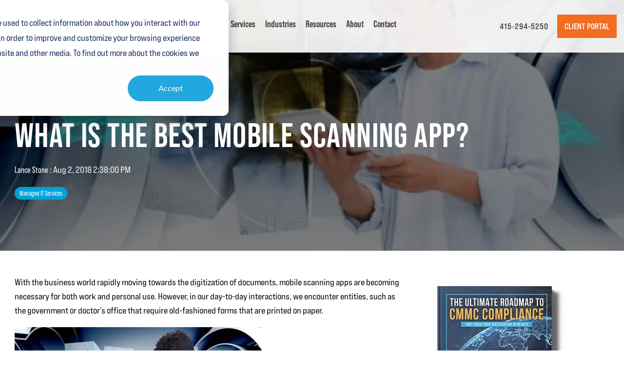

--- FILE ---
content_type: text/html; charset=UTF-8
request_url: https://ontimetech.valeonetworks.com/blog/what-is-the-best-mobile-scanning-app
body_size: 16174
content:
<!doctype html><html lang="en"><head>
    <meta charset="utf-8">
    <title>What Is The Best Mobile Scanning App?</title>
    <link rel="shortcut icon" href="https://ontimetech.valeonetworks.com/hubfs/OTT%20-%20Color%20Icon.png">
    <meta name="description" content="What Is The Best Mobile Scanning App?">
    
    
    
    
    
<meta name="viewport" content="width=device-width, initial-scale=1">

    <script src="/hs/hsstatic/jquery-libs/static-1.1/jquery/jquery-1.7.1.js"></script>
<script>hsjQuery = window['jQuery'];</script>
    <meta property="og:description" content="What Is The Best Mobile Scanning App?">
    <meta property="og:title" content="What Is The Best Mobile Scanning App?">
    <meta name="twitter:description" content="What Is The Best Mobile Scanning App?">
    <meta name="twitter:title" content="What Is The Best Mobile Scanning App?">

    

    
    <style>
a.cta_button{-moz-box-sizing:content-box !important;-webkit-box-sizing:content-box !important;box-sizing:content-box !important;vertical-align:middle}.hs-breadcrumb-menu{list-style-type:none;margin:0px 0px 0px 0px;padding:0px 0px 0px 0px}.hs-breadcrumb-menu-item{float:left;padding:10px 0px 10px 10px}.hs-breadcrumb-menu-divider:before{content:'›';padding-left:10px}.hs-featured-image-link{border:0}.hs-featured-image{float:right;margin:0 0 20px 20px;max-width:50%}@media (max-width: 568px){.hs-featured-image{float:none;margin:0;width:100%;max-width:100%}}.hs-screen-reader-text{clip:rect(1px, 1px, 1px, 1px);height:1px;overflow:hidden;position:absolute !important;width:1px}
</style>


  <style>
    .blog-header-full {
      background: transparent url(https://ontimetech.valeonetworks.com/hubfs/Blog%20Images/Imported_Blog_Media/ThinkstockPhotos-488637271.jpg) no-repeat center center;
      background-size: cover;
      position: relative;
    }
	  .hs-blog-post .post-page-full .blog-header-full {
    background-color: transparent !important;
}
	  .default-bg {
	  background: url(https://ontimetech.valeonetworks.com/hubfs/inner-bg.jpg) no-repeat center center;
       background-size: cover;
       position: relative;
	  }
    .blog-head-overlay {
      position: absolute;
      top: 0;
      bottom: 0;
      left: 0;
      width: 100%;
      height: 100%;
      background-color: rgba(0, 0, 0, 0.5);
      z-index: 0;
    }
    .post-header {
      position: relative;
      z-index: 2;
    }
    .hs-blog-post .hhs-top-bar.hhs-alt-nav .hs-menu-wrapper.hs-menu-flow-horizontal>ul li a, 
    .hs-blog-post  .hhs-top-bar.hhs-alt-nav .hs-menu-wrapper.hs-menu-flow-horizontal ul.hhs-nav-links .hs-menu-depth-1 a,
    .hs-blog-post .hhs-nav-grid__extras .cta-tertiary{
    color: rgba(68, 68, 68, 1.0) !important;
}
   .hs-blog-post ul.hs-menu-children-wrapper, 
   .hs-blog-post ul.hs-menu-children-wrapper li {
    background: white !important;
}
   .hhs-hat-menu .hs-menu-children-wrapper li a:hover, .hhs-lang-switch .lang_list_class li a:hover, .hs-menu-wrapper.hs-menu-flow-horizontal ul.hhs-nav-links .hs-menu-item.hs-menu-depth-2 a:hover, .hhs-top-bar .hs-menu-wrapper.hs-menu-flow-horizontal>ul li.hs-item-has-children ul.hs-menu-children-wrapper li a:hover {
    background-color: #00A3D9 !important;
}
    .hs-blog-post .hhs-hat-menu .hs-menu-children-wrapper li a:hover, 
.hs-blog-post .hhs-lang-switch .lang_list_class li a:hover, 
    .hs-blog-post .custom-menu-primary .hs-menu-wrapper > ul li.hs-item-has-children ul.hs-menu-children-wrapper li a:hover, 
    .hs-blog-post .hs-menu-wrapper.hs-menu-flow-horizontal ul.hhs-nav-links .hs-menu-item.hs-menu-depth-2 a:hover, 
    .hs-blog-post .hhs-top-bar .hs-menu-wrapper.hs-menu-flow-horizontal>ul li.hs-item-has-children ul.hs-menu-children-wrapper li a:hover {
    color: #fff !important;
}
  </style>
  
<link rel="stylesheet" href="https://ontimetech.valeonetworks.com/hubfs/hub_generated/template_assets/1/151773400491/1752765156563/template_main-head.min.css">
<link class="hs-async-css" rel="preload" href="https://ontimetech.valeonetworks.com/hubfs/hub_generated/template_assets/1/151768329874/1752765160406/template_main-foot.min.css" as="style" onload="this.onload=null;this.rel='stylesheet'">
<noscript><link rel="stylesheet" href="https://ontimetech.valeonetworks.com/hubfs/hub_generated/template_assets/1/151768329874/1752765160406/template_main-foot.min.css"></noscript>
<link rel="stylesheet" href="https://ontimetech.valeonetworks.com/hubfs/hub_generated/template_assets/1/151773400494/1742873995688/template_child.css">
<link rel="stylesheet" href="https://ontimetech.valeonetworks.com/hubfs/hub_generated/template_assets/1/116336568102/1764608414760/template_global-header-v2.min.css">
<link rel="stylesheet" href="https://ontimetech.valeonetworks.com/hubfs/hub_generated/module_assets/1/151773400501/1742892406108/module_OTT-Global_Header.min.css">

<style>

  
  
  .hhs-top-bar {
    background-color: rgba(0, 0, 0, 0.0);
    padding: 10px 0;
    
      position: absolute;
      left: 0;
      right: 0;
      z-index: 999;
    
  }
  .hhs-top-bar.sticky-menu.active {
    padding: 5px 0; 
  }
  
  @media (min-width: 992px) {
    
  }
  
  
  
  .hhs-top-bar.hhs-alt-nav .logo-sticky,
  .logo-standard  {
    max-width: 250px;
    float: left;
  }
  
  .hhs-top-bar.hhs-alt-nav.sticky-menu.active .logo-sticky,
  .logo-sticky  {
    max-width: 200px;
    float: left;
  }
  
  .hhs-header-logo {
    padding-top:  0px;
  }
  
  
  .hhs-nav-grid__menu {
    
      margin-right: auto;
      margin-left: 25px;
    
  }
  
  .hhs-top-bar .hs-menu-wrapper.hs-menu-flow-horizontal>ul li a,
  .hs-menu-wrapper.hs-menu-flow-horizontal ul.hhs-nav-links .hs-menu-item a {
    color: rgba(255, 255, 255, 1.0);
  }
  
  
  .hhs-top-bar .hs-menu-wrapper.hs-menu-flow-horizontal>ul li {
    margin: 15px 10px;
  }
  
  .hhs-top-bar .hs-menu-wrapper.hs-menu-flow-horizontal>ul li a:hover,
  .hs-menu-wrapper.hs-menu-flow-horizontal ul.hhs-nav-links .hs-menu-item a:hover,
  .hhs-top-bar .hs-menu-wrapper.hs-menu-flow-horizontal>ul li a:hover,
  .hhs-header-search a i:hover,
  .hhs-lang-switch .globe_class:hover{
    color: rgba(102, 102, 102, 1.0);
  } 
  
  .hhs-header-search a i{
    color: rgba(255, 255, 255, 1);
    
  }
  
  .hhs-top-bar .hs-menu-wrapper.hs-menu-flow-horizontal>ul li.hs-menu-depth-1.active:after,
  .hhs-top-bar .hs-menu-wrapper.hs-menu-flow-horizontal>ul li.hs-menu-depth-1:after {
    background-color: rgba(242, 245, 248, 1.0);
  }
  
  
  
  .hhs-lang-switch .globe_class:before{
    color: rgba(255, 255, 255, 1);
  }
  
  .lang_list_class li {
     background: rgba(255, 255, 255, 1) !important;
  }
  
  .hhs-lang-switch .lang_list_class:after {
   border-bottom-color: rgba(255, 255, 255, 1) !important;
  }
  
  
 
  .hhs-hat-menu .hs-menu-children-wrapper,
  .sc-site-header__menu .hs-menu-children-wrapper {
    background-color: #FFFFFF;
  }
  
  .hhs-hat-menu .hs-menu-children-wrapper:before,
  .hs-menu-wrapper.hs-menu-flow-horizontal>ul li.hs-item-has-children ul.hs-menu-children-wrapper:before {
     color: rgba(255, 255, 255, 1) !important;
  }
  
  .hhs-hat-menu .hs-menu-children-wrapper li a,
  .hhs-lang-switch .lang_list_class li a,
  .custom-menu-primary .hs-menu-wrapper > ul li a, 
  .hs-menu-wrapper.hs-menu-flow-horizontal > ul li.hs-item-has-children ul.hs-menu-children-wrapper li a,
  .hhs-lang-switch .lang_list_class li a {
    color: #444444;
    font-size: 14px !important;
  }
  
  .hhs-hat-menu .hs-menu-children-wrapper li a:hover,
  .hhs-lang-switch .lang_list_class li a:hover,
  .hs-menu-wrapper.hs-menu-flow-horizontal ul.hhs-nav-links .hs-menu-item.hs-menu-depth-2 a:hover,
  .hhs-top-bar .hs-menu-wrapper.hs-menu-flow-horizontal>ul li.hs-item-has-children ul.hs-menu-children-wrapper li a:hover{
   background-color:  #f26c21;
  }
  
  .hhs-hat-menu .hs-menu-children-wrapper li a:hover,
  .hhs-lang-switch .lang_list_class li a:hover,
  .custom-menu-primary .hs-menu-wrapper > ul li.hs-item-has-children ul.hs-menu-children-wrapper li a:hover,
  .hs-menu-wrapper.hs-menu-flow-horizontal ul.hhs-nav-links .hs-menu-item.hs-menu-depth-2 a:hover,
  .hhs-top-bar .hs-menu-wrapper.hs-menu-flow-horizontal>ul li.hs-item-has-children ul.hs-menu-children-wrapper li a:hover{
   color: #fff !important;
  }
  .custom-menu-primary .hs-menu-wrapper > ul li.hs-item-has-children ul.hs-menu-children-wrapper li.active a:hover {
    color: #444444 !important;
  }
  
  .hhs-top-bar.hhs-alt-nav .hs-menu-wrapper.hs-menu-flow-horizontal ul.hhs-nav-links ul .hs-menu-item.sub-active a,
  .hhs-top-bar .hs-menu-wrapper.hs-menu-flow-horizontal ul.hhs-nav-links ul .hs-menu-item.sub-active a{
     background-color:  #f2f5f8;
     color: #444444 !important;
    }
    
  
  
  .hhs-top-bar.hhs-alt-nav.sticky-menu,
  .hhs-top-bar.sticky-menu,
  .hhs-top-bar.hhs-alt-nav{
    background-color: rgba(255, 255, 255, 0.90);
  }
  .sticky-menu.active {
    background-color: rgba(255, 255, 255, 0.90);
  }
  
  .hhs-top-bar.sticky-menu .hs-menu-wrapper.hs-menu-flow-horizontal>ul li a,
  .hhs-top-bar.hhs-alt-nav .hs-menu-wrapper.hs-menu-flow-horizontal>ul li a,
  .hhs-top-bar.hhs-alt-nav .hs-menu-wrapper.hs-menu-flow-horizontal ul.hhs-nav-links .hs-menu-item a,
  .hhs-top-bar.hhs-alt-nav .hhs-header-search a i,
  .hhs-top-bar.hhs-alt-nav .fas,
  .hhs-top-bar.hhs-alt-nav .hhs-lang-switch .globe_class:before,
  .sticky-menu .hs-menu-wrapper.hs-menu-flow-horizontal ul.hhs-nav-links li a,
  .sticky-menu .hhs-nav-grid__extras i,
  .sticky-menu .hhs-lang-switch .globe_class:before{
    color: rgba(68, 68, 68, 1.0);
  }
  
  .hhs-top-bar.hhs-alt-nav .hs-menu-wrapper.hs-menu-flow-horizontal ul.hhs-nav-links ul .hs-menu-item a {
    color: #444444;
  }
  
  .hhs-top-bar.sticky-menu .hs-menu-wrapper.hs-menu-flow-horizontal>ul li a:hover,
  .hhs-top-bar.hhs-alt-nav .hs-menu-wrapper.hs-menu-flow-horizontal>ul li a:hover,
  .hhs-top-bar.hhs-alt-nav .hhs-top-bar .hs-menu-wrapper.hs-menu-flow-horizontal .hs-menu-depth-1:first-child:hover,
  .hhs-top-bar.hhs-alt-nav .hhs-header-search a i:hover,
  .hhs-top-bar.hhs-alt-nav .fas:hover,
  .hhs-top-bar.hhs-alt-nav .hhs-lang-switch .globe_class:before,
  .sticky-menu .hhs-top-bar .hs-menu-wrapper.hs-menu-flow-horizontal .hs-menu-depth-1:first-child:hover,
  .sticky-menu .hs-menu-wrapper.hs-menu-flow-horizontal ul.hhs-nav-links li a:hover,
  .sticky-menu .hhs-header-search a i:hover{
    color: rgba(0, 0, 0, 1.0);
  }
  
  .hhs-top-bar.hhs-alt-nav .hhs-header-search a i,
  .hhs-top-bar.hhs-alt-nav .globe_class {
    color: rgba(68, 68, 68, 1) !important;
  }
  
  .hhs-top-bar.hhs-alt-nav .hhs-top-bar .hs-menu-wrapper.hs-menu-flow-horizontal>ul li a:hover,
  .hhs-top-bar.hhs-alt-nav .hhs-header-search a i:hover,
  .hhs-top-bar.hhs-alt-nav .globe_class:hover {
    color: rgba(0, 0, 0, 1) !important;
  }
  
  
  .hhs-top-bar.hhs-alt-nav .hs-menu-wrapper.hs-menu-flow-horizontal>ul li.hs-menu-depth-1.active:after,
  .hhs-top-bar.hhs-alt-nav .hs-menu-wrapper.hs-menu-flow-horizontal>ul li.hs-menu-depth-1:after,
  .sticky-menu.hhs-top-bar .hs-menu-wrapper.hs-menu-flow-horizontal>ul li.hs-menu-depth-1.active:after,
  .sticky-menu.hhs-top-bar .hs-menu-wrapper.hs-menu-flow-horizontal>ul li.hs-menu-depth-1:after {
    background-color: rgba(242, 108, 33, 1.0);
  }
 
  
  
  .hhs-header-cta .cta-secondary,
  .hhs-header-cta .cta-tertiary,
  .hhs-header-cta .cta-primary,
  .hhs-header-cta .cta-four,
  .hhs-header-cta .cta-five{
    padding: 15px 15px !important;
    font-size: 10px !important;
    -webkit-box-shadow: none;
    box-shadow: none;
  }
  
   
   
  
  .hhs-side-menu {
   width:  400px;
  }
  
  .hhs-side-menu {
   background-color:  rgba(255, 255, 255, 1.0);
  }
  
  .body-wrapper::after {
    background-color:  rgba(0, 0, 0, 0.6);
  }
  
  
  
  .hamburger-icon .line {
    background: rgba(255, 255, 255, 1.0);
  }
  
  .hhs-top-bar.hhs-alt-nav .hamburger-icon .line,
  .sticky-menu .hamburger-icon .line {
    background: rgba(68, 68, 68, 1.0);
  }
  
  .hamburger-icon.active .line {
    background: rgba(68, 68, 68, 1.0);
  }
  
  
    .hhs-side-menu__controls .hhs-lang-switch {
      right: 70px !important;   
    }
  
  
  
  .hhs-side-menu .hhs-lang-switch .globe_class:before,
  .hhs-side-menu .fas{
    color: rgba(68, 68, 68, 1.0);
  }
  
  .hhs-top-bar .fas {
    color: #fff;
  }
  
  .hhs-side-menu__footer a i,
  .hhs-side-menu__footer a:visited i {
    color: #333333;
  }
  
  .hhs-side-menu__footer a:hover i,
  .hhs-side-menu__footer a:focus i {
    color: #666666;
  }
  
  
  
  .hhs-side-menu .hhs-side-menu__mobile li a {
    font-size: 18px;
    font-weight: bold;
    color: rgba(102, 102, 102, 1.0);
  }
  
  .hhs-side-menu .hhs-side-menu__mobile li a:hover {
    color: rgba(0, 0, 0, 1.0);
  }
  
  .hhs-sidebar-nav-toggle i {
    color: rgba(153, 153, 153, 1.0);
  }
  
  
  
  .hhs-side-menu__extras .hs-menu-item a,
  .hhs-side-menu__extras .hs-menu-wrapper.hs-menu-flow-horizontal>ul li.hs-item-has-children ul.hs-menu-children-wrapper a {
    font-size: 14px;
    font-weight: nomral;
    color: rgba(102, 102, 102, 1);
  }
  
  .hhs-side-menu__extras .hs-menu-item a:hover,
  .hhs-side-menu__extras .hs-menu-wrapper.hs-menu-flow-horizontal>ul li.hs-item-has-children ul.hs-menu-children-wrapper a:hover {
    color: rgba(0, 164, 189, 1);
  }
  
  
  
  
    .hhs-side-menu__extras {flex: 1;}
  
  
  @media (max-width: 575px) {
    .hhs-side-menu {
     width: 100%; 
    }
  }
  
   
   
  
  
    
    @media screen and (min-width: 850px) {
      [class^=mega-drop].loaded {
        position: relative; 	
        display: inline-block; 	
        padding: 0 !important; 	
      }
      
      [class^=mega-drop].loaded:hover::after {
        display: block; 
        position: absolute;
        top:0; 
        width: 100%; 
        height: 100px; 
        left: -36px;
        
      }
      [class^=mega-drop].loaded:hover::before {
        display: block; 
        position: absolute;
        top: 0; 
        width: 100%; 
        height: 100px; 
        right: -36px;
        
      }
      .mega-menu::before {
        height: 30px;
        top: -30px;
	      background-color: rgba(255, 2, 1, 0.0);
      }
    } 
  
    .mega-menu {
      background-color: rgba(255, 255, 255, 1);
      top: 75px;
    }
    .sticky-menu.active .mega-menu  {
      top: 70px;
    }
    .mega-menu span.hs_cos_wrapper_type_text {
      text-transform: none !important;
      font-weight: normal !important;
      white-space: normal !important; 
    }

    .hhs-top-bar .hs-menu-wrapper.hs-menu-flow-horizontal>ul li .mega-menu a,
    .hhs-alt-nav .hhs-top-bar .hs-menu-wrapper.hs-menu-flow-horizontal>ul li .mega-menu a,
    .hhs-top-bar .mega-menu .mega-nav-con ul li ul.hs-menu-children-wrapper li a,
    .hhs-alt-nav .hhs-top-bar .mega-menu .mega-nav-con ul li ul.hs-menu-children-wrapper li a{
      color: #444444 !important;
      font-size: 16px !important;
      font-weight: normal;
      text-transform: none;
      padding-top:10px !important;
      padding-bottom:10px !important;
    }
    .hhs-top-bar .mega-menu .mega-nav-con ul li ul.hs-menu-children-wrapper li a{
      font-size: 0.95em !important;
    }
    .hhs-top-bar .mega-menu .mega-nav-con .hs-menu-wrapper.hs-menu-flow-horizontal ul .hs-menu-item.hs-menu-depth-2 a:hover,
    .hhs-top-bar .hs-menu-wrapper.hs-menu-flow-horizontal>ul li .mega-menu a:hover,
    .hhs-alt-nav .hhs-top-bar .hs-menu-wrapper.hs-menu-flow-horizontal>ul li .mega-menu a:hover,
    .hhs-top-bar .mega-menu .mega-nav-con ul li ul.hs-menu-children-wrapper li a:hover,
    .hhs-alt-nav .hhs-top-bar .mega-menu .mega-nav-con ul li ul.hs-menu-children-wrapper li a:hover{
      color: #00a4bd !important;
      background-color: transparent !important;
    } 
  
  
  
  
  
  
  
    .hhs-menu-toggle {
      display: none;  
    }
    @media (max-width: 960px) {
      .hhs-menu-toggle {
        display: block;  
      }
    }
    @media (max-width: 920px) {
      .hhs-menu-toggle {
        display: block;  
      }
    }
  
  
    
  
  .hhs-side-menu__ctas .hhs-side-cta-1,
  .hhs-side-menu__ctas .hhs-side-cta-2{
    display: none;
  }
  @media (max-width: 960px) {
      .hhs-extras-ctas,
      .hhs-extras-ctas .hhs-head-cta-1 {
        display: none;
      }
      .hhs-side-menu__ctas .hhs-side-cta-1 {
        display: inline-block;
      }
    }
    @media (max-width: 920px) {
      .hhs-extras-ctas .hhs-head-cta-2 {
        display: none;
      }
      .hhs-side-menu__ctas .hhs-side-cta-2 {
        display: inline-block;
      }
    }
    
  
    @media (min-width: 850px) {
      .hhs-side-menu__mobile {
        display: none;
      }
    }

  @media (max-width: 850px) {
    .main-nav .sc-site-header__menu {
       display: none;
      }
    }
  
  
  
  
  
  
  
  
  
  
  
  
  
   
  @media (max-width: 922px) {
    .custom-menu-primary .hs-menu-wrapper > ul {
       margin-top: 10px !important;
    }
    .custom-menu-primary .hs-menu-wrapper > ul,
    .custom-menu-primary .hs-menu-wrapper > ul li.active a:hover{
      background-color:  rgba(255, 255, 255, 1) !important;
    }
    .hhs-top-bar .hs-menu-wrapper.hs-menu-flow-horizontal>ul li a:hover,
    .custom-menu-primary .hs-menu-wrapper > ul li.active a:hover {
      color:  #444444 ;
    }
    .custom-menu-primary .hs-menu-wrapper > ul li{
      
        border-top: 1px solid rgba(0, 0, 0, .1) !important; 
      
    }
    .custom-menu-primary .hs-menu-wrapper > ul ul li{
      
        background-color: rgba(0, 0, 0, .05);
      
    }
    
      .sticky-menu.active {
        position: static !important;
      }
      .sticky-menu.active {
        display: none !important;
        height: 0px !important;
      }
    
  }
  
  
  @media (max-width: 575px) {
    .logo-standard, .logo-sticky {
      max-width: 100px !important;
    }
    
      .hhs-nav-opt-items .hhs-header-search {
        right: 3px;
      }
      .hhs-nav-opt-items .hhs-lang-switch
       {
        right: 33px;
      }
    
  }
  
</style>

<link rel="stylesheet" href="/hs/hsstatic/BlogSocialSharingSupport/static-1.258/bundles/project.css">
<link rel="stylesheet" href="https://ontimetech.valeonetworks.com/hubfs/hub_generated/module_assets/1/127749903959/1742892322669/module_nit-blog-comments.min.css">
<link rel="stylesheet" href="/hs/hsstatic/AsyncSupport/static-1.501/sass/comments_listing_asset.css">
<link rel="stylesheet" href="https://ontimetech.valeonetworks.com/hubfs/hub_generated/module_assets/1/117954072584/1752765138194/module_CLEAN_Pro_-_Related_Blog_Posts.min.css">

<style>
  #hs_cos_wrapper_module_16841720648803 .clean-base {}

#hs_cos_wrapper_module_16841720648803 .clean-base .row {
  padding-top:50px;
  padding-bottom:50px;
}

@media only screen and (max-width:992px) {
  #hs_cos_wrapper_module_16841720648803 .clean-base .row {
    padding-top:50px;
    padding-bottom:50px;
  }
}

@media only screen and (max-width:575px) {
  #hs_cos_wrapper_module_16841720648803 .clean-base .row {
    padding-top:25px;
    padding-bottom:25px;
  }
}

#hs_cos_wrapper_module_16841720648803 .hs_cos_wrapper_type_related_blog_posts {
  display:grid;
  grid-template-columns:repeat(3,1fr);
}

#hs_cos_wrapper_module_16841720648803 .blog-recent-posts__post,
#hs_cos_wrapper_module_16841720648803 .hhs-blog-card-inner { background-color:rgba(255,255,255,1.0); }

#hs_cos_wrapper_module_16841720648803 .hhs-blog-cards p.reading-minutes {
  margin-bottom:5px;
  color:rgba(88,88,90,1.0);
  text-transform:uppercase;
}

#hs_cos_wrapper_module_16841720648803 .blog-index__post-content--small h4 { line-height:em; }

#hs_cos_wrapper_module_16841720648803 .blog-index__post-content--small h4.card_post_title a {
  font-size:px;
  color:rgba(0,0,0,1.0);
}

@media (max-width:575px) {
  #hs_cos_wrapper_module_16841720648803 .blog-index__post-content--small h4.card_post_title a { font-size:px; }
}

#hs_cos_wrapper_module_16841720648803 .hhs-blog-card-inner { padding-bottom:30px; }

#hs_cos_wrapper_module_16841720648803 a.blog-index__post-button { color:rgba(167,206,56,1.0); }

#hs_cos_wrapper_module_16841720648803 .blog-index__post-author span { font-size:16px; }

#hs_cos_wrapper_module_16841720648803 .blog-index__post-author {
  display:flex;
  align-items:center;
}

#hs_cos_wrapper_module_16841720648803 .blog-index__post-author-image {
  margin-right:5px;
  display:inline-block !important;
}

#hs_cos_wrapper_module_16841720648803 a.blog-index__post-author-name { color:rgba(102,102,102,1.0); }

#hs_cos_wrapper_module_16841720648803 .blog-index__post-author span .pub-date { color:rgba(153,153,153,1.0); }

#hs_cos_wrapper_module_16841720648803 .blog-recent-posts__post p,
#hs_cos_wrapper_module_16841720648803 .blog-index__post--large p,
#hs_cos_wrapper_module_16841720648803 .blog-index__post--small p,
#hs_cos_wrapper_module_16841720648803 .blog-index__tag-subtitle {
  color:rgba(0,0,0,1.0);
  font-size:px;
}

#hs_cos_wrapper_module_16841720648803 .hhs-blog-cards .blog-index__post-tag {
  color:rgba(255,255,255,1.0);
  background:rgba(21,46,84,1.0);
}

#hs_cos_wrapper_module_16841720648803 .hhs-blog-cards .blog-index__post-tag:hover,
#hs_cos_wrapper_module_16841720648803 .hhs-blog-cards .blog-index__post-tag:focus {
  color:rgba(255,255,255,1.0);
  background:rgba(21,46,84,1.0);
}

@media screen and (max-width:1000px) {
  #hs_cos_wrapper_module_16841720648803 .hs_cos_wrapper_type_related_blog_posts {
    grid-template-columns:repeat(2,1fr);
    grid-template-rows:repeat(1,1fr);
  }
}

@media screen and (max-width:922px) {
  #hs_cos_wrapper_module_16841720648803 .hs_cos_wrapper_type_related_blog_posts {
    grid-template-columns:1fr;
    grid-template-rows:repeat(1,1fr);
  }
}

</style>

<link class="hs-async-css" rel="preload" href="https://ontimetech.valeonetworks.com/hubfs/hub_generated/template_assets/1/116336568929/1764608401583/template_clean-foundation.min.css" as="style" onload="this.onload=null;this.rel='stylesheet'">
<noscript><link rel="stylesheet" href="https://ontimetech.valeonetworks.com/hubfs/hub_generated/template_assets/1/116336568929/1764608401583/template_clean-foundation.min.css"></noscript>
<link rel="stylesheet" href="https://ontimetech.valeonetworks.com/hubfs/hub_generated/template_assets/1/116336275308/1764608408300/template_global-footer.min.css">
<style>
  
  
  
  #hs_cos_wrapper_module_169047592089681 .hhs-footer-mod {
    padding-top: 100px;
    padding-bottom: 100px;
    
    
      background-color: rgba(21, 46, 84, 1.0);
    }
  


  
  .hhs-foot-base-nav .hs-menu-wrapper.hs-menu-flow-horizontal > ul li a,
  .hhs-foot-nav-col .hs-menu-wrapper.hs-menu-flow-horizontal>ul li.hs-item-has-children ul.hs-menu-children-wrapper li a,
  .hhs-foot-nav-col .hs-menu-wrapper.hs-menu-flow-horizontal > ul li a {
    color: #f26c21 !important;
  }
  .hhs-foot-base-nav .hs-menu-wrapper.hs-menu-flow-horizontal > ul li a:hover,
  .hhs-foot-nav-col .hs-menu-wrapper.hs-menu-flow-horizontal>ul li.hs-item-has-children ul.hs-menu-children-wrapper li a:hover,
  .hhs-foot-nav-col .hs-menu-wrapper.hs-menu-flow-horizontal > ul li a:hover {
    color: #f26c21  !important;
  }
  .foot-nav-title,
  .hhs-foot-rss h5,
  .hhs-foot-nav-col h5 {
    margin-bottom: 40px;
    color: #ffffff;
  }

  .hhs-foot-rss .hs_cos_wrapper_type_inline_rich_text p,
  .hhs-foot-rss .hs_cos_wrapper_type_inline_rich_text l1,
  .hhs-foot-rss .hs_cos_wrapper_type_inline_rich_text span,
  .hhs-foot-rss label{
    color: #ffffff !important;
  }
  
  .hhs-col-content p,
  .hhs-col-content a {
    color: #ffffff;
  }
  
  
  .hhs-foot-base-nav .hs-menu-wrapper.hs-menu-flow-horizontal > ul li a {
    font-size: 14px;
  }

  
  .hhs-footer-mod .hhs-post-content a h6  {
    color: #FFFFFF;
    font-size: 16px;
    line-height: 20px;
  }
  .hhs-footer-mod .hhs-post-summary p  {
    color: #ffffff;
    font-size: 14px;
    line-height: 18px;
  }
  .hhs-foot-rss .hs-rss-title:hover {
    color: #f26c21;
  }
   .hhs-footer-mod .hhs-post-feat-img {
    min-height: 120px;
  }
  .hhs-foot-rss .hs-rss-item.hs-with-featured-image .hs-rss-item-text  {
   margin-top: 120px;
  }
  .hhs-foot-break-line {
    border-color:  #152e54;
  }
  .hhs-foot-copyright {
    color: #ffffff;
  }
  
  
  
  
    @media (max-width: 575px) {
     .hhs-foot-nav-col .hhs-col-content {
       display: none; 
       text-align: center;
     }
     .hhs-foot-nav-col .hhs-col-content.open-menu {
       display: block;
       text-align: center;
     } 
    }
  #hs_cos_wrapper_module_169047592089681 .hhs-social-con i { color:  #f26c21;}
    #hs_cos_wrapper_module_169047592089681 .hhs-social-con i:hover {color:  #f26c21;}@media (max-width: 922px) {
    #hs_cos_wrapper_module_169047592089681 .hhs-footer-mod {
      padding-top: 25px;
      padding-bottom: 25px;
    }
  }

  
  #return-to-top {
   background: rgba(21, 46, 84, 0.7);
  }
  #return-to-top:hover {
   background: rgba(21, 46, 84, 0.9);
  }

  
  @media (max-width: 575px) {
    #hs_cos_wrapper_module_169047592089681 .hhs-footer-mod {
      padding-top: 25px;
      padding-bottom: 25px;
    }
    .hhs-foot-nav-col {
     border-color: #152e54;
    }
  }
</style>
<style>
  @font-face {
    font-family: "Bebas Neue";
    font-weight: 400;
    font-style: normal;
    font-display: swap;
    src: url("/_hcms/googlefonts/Bebas_Neue/regular.woff2") format("woff2"), url("/_hcms/googlefonts/Bebas_Neue/regular.woff") format("woff");
  }
  @font-face {
    font-family: "Hind";
    font-weight: 400;
    font-style: normal;
    font-display: swap;
    src: url("/_hcms/googlefonts/Hind/regular.woff2") format("woff2"), url("/_hcms/googlefonts/Hind/regular.woff") format("woff");
  }
  @font-face {
    font-family: "Hind";
    font-weight: 700;
    font-style: normal;
    font-display: swap;
    src: url("/_hcms/googlefonts/Hind/700.woff2") format("woff2"), url("/_hcms/googlefonts/Hind/700.woff") format("woff");
  }
  @font-face {
    font-family: "Rubik";
    font-weight: 400;
    font-style: normal;
    font-display: swap;
    src: url("/_hcms/googlefonts/Rubik/regular.woff2") format("woff2"), url("/_hcms/googlefonts/Rubik/regular.woff") format("woff");
  }
  @font-face {
    font-family: "Rubik";
    font-weight: 700;
    font-style: normal;
    font-display: swap;
    src: url("/_hcms/googlefonts/Rubik/700.woff2") format("woff2"), url("/_hcms/googlefonts/Rubik/700.woff") format("woff");
  }
  @font-face {
    font-family: "Rubik";
    font-weight: 700;
    font-style: normal;
    font-display: swap;
    src: url("/_hcms/googlefonts/Rubik/700.woff2") format("woff2"), url("/_hcms/googlefonts/Rubik/700.woff") format("woff");
  }
  @font-face {
    font-family: "Open Sans";
    font-weight: 400;
    font-style: normal;
    font-display: swap;
    src: url("/_hcms/googlefonts/Open_Sans/regular.woff2") format("woff2"), url("/_hcms/googlefonts/Open_Sans/regular.woff") format("woff");
  }
  @font-face {
    font-family: "Open Sans";
    font-weight: 700;
    font-style: normal;
    font-display: swap;
    src: url("/_hcms/googlefonts/Open_Sans/700.woff2") format("woff2"), url("/_hcms/googlefonts/Open_Sans/700.woff") format("woff");
  }
  @font-face {
    font-family: "Open Sans";
    font-weight: 700;
    font-style: normal;
    font-display: swap;
    src: url("/_hcms/googlefonts/Open_Sans/700.woff2") format("woff2"), url("/_hcms/googlefonts/Open_Sans/700.woff") format("woff");
  }
</style>

    <script type="application/ld+json">
{
  "mainEntityOfPage" : {
    "@type" : "WebPage",
    "@id" : "https://ontimetech.valeonetworks.com/blog/what-is-the-best-mobile-scanning-app"
  },
  "author" : {
    "name" : "Lance Stone",
    "url" : "https://ontimetech.valeonetworks.com/blog/author/lance-stone",
    "@type" : "Person"
  },
  "headline" : "What Is The Best Mobile Scanning App?",
  "datePublished" : "2018-08-02T18:38:00.000Z",
  "dateModified" : "2024-01-10T16:36:21.126Z",
  "publisher" : {
    "name" : "Valeo Networks",
    "logo" : {
      "url" : "https://6060188.fs1.hubspotusercontent-na1.net/hubfs/6060188/OTT%20-%20Color%20Logo.png",
      "@type" : "ImageObject"
    },
    "@type" : "Organization"
  },
  "@context" : "https://schema.org",
  "@type" : "BlogPosting",
  "image" : [ "https://6060188.fs1.hubspotusercontent-na1.net/hubfs/6060188/Blog%20Images/Imported_Blog_Media/ThinkstockPhotos-488637271.jpg" ]
}
</script>


    
<!--  Added by GoogleAnalytics4 integration -->
<script>
var _hsp = window._hsp = window._hsp || [];
window.dataLayer = window.dataLayer || [];
function gtag(){dataLayer.push(arguments);}

var useGoogleConsentModeV2 = true;
var waitForUpdateMillis = 1000;


if (!window._hsGoogleConsentRunOnce) {
  window._hsGoogleConsentRunOnce = true;

  gtag('consent', 'default', {
    'ad_storage': 'denied',
    'analytics_storage': 'denied',
    'ad_user_data': 'denied',
    'ad_personalization': 'denied',
    'wait_for_update': waitForUpdateMillis
  });

  if (useGoogleConsentModeV2) {
    _hsp.push(['useGoogleConsentModeV2'])
  } else {
    _hsp.push(['addPrivacyConsentListener', function(consent){
      var hasAnalyticsConsent = consent && (consent.allowed || (consent.categories && consent.categories.analytics));
      var hasAdsConsent = consent && (consent.allowed || (consent.categories && consent.categories.advertisement));

      gtag('consent', 'update', {
        'ad_storage': hasAdsConsent ? 'granted' : 'denied',
        'analytics_storage': hasAnalyticsConsent ? 'granted' : 'denied',
        'ad_user_data': hasAdsConsent ? 'granted' : 'denied',
        'ad_personalization': hasAdsConsent ? 'granted' : 'denied'
      });
    }]);
  }
}

gtag('js', new Date());
gtag('set', 'developer_id.dZTQ1Zm', true);
gtag('config', 'G-P9BBGD3XMZ');
</script>
<script async src="https://www.googletagmanager.com/gtag/js?id=G-P9BBGD3XMZ"></script>

<!-- /Added by GoogleAnalytics4 integration -->


<style>
td._51m-.hCent {
    display: none;
}
</style>
<link rel="amphtml" href="https://ontimetech.valeonetworks.com/blog/what-is-the-best-mobile-scanning-app?hs_amp=true">

<meta property="og:image" content="https://ontimetech.valeonetworks.com/hubfs/Blog%20Images/Imported_Blog_Media/ThinkstockPhotos-488637271.jpg">
<meta property="og:image:width" content="507">
<meta property="og:image:height" content="338">

<meta name="twitter:image" content="https://ontimetech.valeonetworks.com/hubfs/Blog%20Images/Imported_Blog_Media/ThinkstockPhotos-488637271.jpg">


<meta property="og:url" content="https://ontimetech.valeonetworks.com/blog/what-is-the-best-mobile-scanning-app">
<meta name="twitter:card" content="summary_large_image">

<link rel="canonical" href="https://ontimetech.valeonetworks.com/blog/what-is-the-best-mobile-scanning-app">

<meta property="og:type" content="article">
<link rel="alternate" type="application/rss+xml" href="https://ontimetech.valeonetworks.com/blog/rss.xml">
<meta name="twitter:domain" content="ontimetech.valeonetworks.com">
<script src="//platform.linkedin.com/in.js" type="text/javascript">
    lang: en_US
</script>

<meta http-equiv="content-language" content="en">







    <link rel="preconnect" href="https://cdn2.hubspot.net" crossorigin>
    <link rel="preconnect" href="https://js.hs-analytics.net" crossorigin>
    <link rel="preconnect" href="https://js.hs-banner.com" crossorigin>
  <meta name="generator" content="HubSpot"></head>
  <body>
    <div class="body-wrapper   hs-content-id-152611701373 hs-blog-post hs-blog-id-152344057235">
      
        <div id="hs_cos_wrapper_module_169047585335980" class="hs_cos_wrapper hs_cos_wrapper_widget hs_cos_wrapper_type_module" style="" data-hs-cos-general-type="widget" data-hs-cos-type="module">


<a href="#main-content" class="screen-reader-text">Skip to the main content.</a>


<header id="hhs-main-nav" class="hhs-top-bar">
  <div class="container-fluid
              hhs-nav-grid">
      <div class="hhs-header-logo">
        <div class="logo-standard">
          
            
          
            <span id="hs_cos_wrapper_module_169047585335980_" class="hs_cos_wrapper hs_cos_wrapper_widget hs_cos_wrapper_type_logo" style="" data-hs-cos-general-type="widget" data-hs-cos-type="logo"><a href="//ontimetech.valeonetworks.com" id="hs-link-module_169047585335980_" style="border-width:0px;border:0px;"><img src="https://ontimetech.valeonetworks.com/hs-fs/hubfs/OTT%20powerd%20by%20VN%20big.png?width=500&amp;height=175&amp;name=OTT%20powerd%20by%20VN%20big.png" class="hs-image-widget " height="175" style="height: auto;width:500px;border-width:0px;border:0px;" width="500" alt="OTT powerd by VN big" title="OTT powerd by VN big" loading="" srcset="https://ontimetech.valeonetworks.com/hs-fs/hubfs/OTT%20powerd%20by%20VN%20big.png?width=250&amp;height=88&amp;name=OTT%20powerd%20by%20VN%20big.png 250w, https://ontimetech.valeonetworks.com/hs-fs/hubfs/OTT%20powerd%20by%20VN%20big.png?width=500&amp;height=175&amp;name=OTT%20powerd%20by%20VN%20big.png 500w, https://ontimetech.valeonetworks.com/hs-fs/hubfs/OTT%20powerd%20by%20VN%20big.png?width=750&amp;height=263&amp;name=OTT%20powerd%20by%20VN%20big.png 750w, https://ontimetech.valeonetworks.com/hs-fs/hubfs/OTT%20powerd%20by%20VN%20big.png?width=1000&amp;height=350&amp;name=OTT%20powerd%20by%20VN%20big.png 1000w, https://ontimetech.valeonetworks.com/hs-fs/hubfs/OTT%20powerd%20by%20VN%20big.png?width=1250&amp;height=438&amp;name=OTT%20powerd%20by%20VN%20big.png 1250w, https://ontimetech.valeonetworks.com/hs-fs/hubfs/OTT%20powerd%20by%20VN%20big.png?width=1500&amp;height=525&amp;name=OTT%20powerd%20by%20VN%20big.png 1500w" sizes="(max-width: 500px) 100vw, 500px"></a></span>
          
        </div>
        <div class="logo-sticky">
            
            
            <span id="hs_cos_wrapper_module_169047585335980_" class="hs_cos_wrapper hs_cos_wrapper_widget hs_cos_wrapper_type_logo" style="" data-hs-cos-general-type="widget" data-hs-cos-type="logo"><a href="//ontimetech.valeonetworks.com" id="hs-link-module_169047585335980_" style="border-width:0px;border:0px;"><img src="https://ontimetech.valeonetworks.com/hs-fs/hubfs/OTT%20powerd%20by%20VN%20big.png?width=500&amp;height=175&amp;name=OTT%20powerd%20by%20VN%20big.png" class="hs-image-widget " height="175" style="height: auto;width:500px;border-width:0px;border:0px;" width="500" alt="OTT powerd by VN big" title="OTT powerd by VN big" loading="" srcset="https://ontimetech.valeonetworks.com/hs-fs/hubfs/OTT%20powerd%20by%20VN%20big.png?width=250&amp;height=88&amp;name=OTT%20powerd%20by%20VN%20big.png 250w, https://ontimetech.valeonetworks.com/hs-fs/hubfs/OTT%20powerd%20by%20VN%20big.png?width=500&amp;height=175&amp;name=OTT%20powerd%20by%20VN%20big.png 500w, https://ontimetech.valeonetworks.com/hs-fs/hubfs/OTT%20powerd%20by%20VN%20big.png?width=750&amp;height=263&amp;name=OTT%20powerd%20by%20VN%20big.png 750w, https://ontimetech.valeonetworks.com/hs-fs/hubfs/OTT%20powerd%20by%20VN%20big.png?width=1000&amp;height=350&amp;name=OTT%20powerd%20by%20VN%20big.png 1000w, https://ontimetech.valeonetworks.com/hs-fs/hubfs/OTT%20powerd%20by%20VN%20big.png?width=1250&amp;height=438&amp;name=OTT%20powerd%20by%20VN%20big.png 1250w, https://ontimetech.valeonetworks.com/hs-fs/hubfs/OTT%20powerd%20by%20VN%20big.png?width=1500&amp;height=525&amp;name=OTT%20powerd%20by%20VN%20big.png 1500w" sizes="(max-width: 500px) 100vw, 500px"></a></span>
          
        </div>
      </div>
    
    <div class="hhs-nav-grid__menu
                main-nav">
              
              
              
                <nav class="sc-site-header__menu
                            sc-site-header__menu--152054486667
                            hs-menu-wrapper
                            active-branch
                            flyouts
                            hs-menu-flow-horizontal" aria-label=" menu">
                    
                    <ul class="hhs-nav-links">
                      
                        
                
                  <li class="hs-menu-item hs-menu-depth-1
                             hs-item-has-children
                             
                             
                             " aria-haspopup="true">
                    <a href="https://ontimetech.valeonetworks.com/our-services/" target="">
                      Services
                    </a>
                    
                    <ul class="hs-menu-children-wrapper">
                      
                      
                        
                
                  <li class="hs-menu-item hs-menu-depth-2
                             
                             
                             
                             ">
                    <a href="https://ontimetech.valeonetworks.com/our-services/managed-it/" target="">
                      Managed It Services
                    </a>
                    
                  </li>
                
              
                      
                        
                
                  <li class="hs-menu-item hs-menu-depth-2
                             
                             
                             
                             ">
                    <a href="https://ontimetech.valeonetworks.com/our-services/cybersecurity/" target="">
                      Cybersecurity
                    </a>
                    
                  </li>
                
              
                      
                        
                
                  <li class="hs-menu-item hs-menu-depth-2
                             
                             
                             
                             ">
                    <a href="https://ontimetech.valeonetworks.com/our-services/cloud-solutions/" target="">
                      Cloud Solutions
                    </a>
                    
                  </li>
                
              
                      
                        
                
                  <li class="hs-menu-item hs-menu-depth-2
                             
                             
                             
                             ">
                    <a href="https://ontimetech.valeonetworks.com/our-services/compliance/" target="">
                      Compliance
                    </a>
                    
                  </li>
                
              
                      
                    </ul>
                    
                  </li>
                
              
                      
                        
                
                  <li class="hs-menu-item hs-menu-depth-1
                             
                             
                             
                             ">
                    <a href="https://ontimetech.valeonetworks.com/industries/" target="">
                      Industries
                    </a>
                    
                  </li>
                
              
                      
                        
                
                  <li class="hs-menu-item hs-menu-depth-1
                             hs-item-has-children
                             
                             
                             " aria-haspopup="true">
                    <a href="https://ontimetech.valeonetworks.com/resources/" target="">
                      Resources
                    </a>
                    
                    <ul class="hs-menu-children-wrapper">
                      
                      
                        
                
                  <li class="hs-menu-item hs-menu-depth-2
                             
                             
                             
                             ">
                    <a href="https://ontimetech.valeonetworks.com/blog" target="">
                      Blog
                    </a>
                    
                  </li>
                
              
                      
                    </ul>
                    
                  </li>
                
              
                      
                        
                
                  <li class="hs-menu-item hs-menu-depth-1
                             hs-item-has-children
                             
                             
                             " aria-haspopup="true">
                    <a href="https://ontimetech.valeonetworks.com/about/" target="">
                      About
                    </a>
                    
                    <ul class="hs-menu-children-wrapper">
                      
                      
                        
                
                  <li class="hs-menu-item hs-menu-depth-2
                             
                             
                             
                             ">
                    <a href="https://ontimetech.valeonetworks.com/testimonials/" target="">
                      Client Testimonials
                    </a>
                    
                  </li>
                
              
                      
                    </ul>
                    
                  </li>
                
              
                      
                        
                
                  <li class="hs-menu-item hs-menu-depth-1
                             
                             
                             
                             ">
                    <a href="https://ontimetech.valeonetworks.com/contact/" target="">
                      Contact
                    </a>
                    
                  </li>
                
              
                      
                    </ul>
                </nav>
              
    </div>
    <div class="hhs-nav-grid__extras">
      
        
        
        
          <div class="hhs-extras-ctas">
            
              <div class="hhs-header-cta">
                
                <span class="hhs-head-cta-1">
                     
                      
                      <a href="tel:4152945250" class="cta-tertiary">
                        415-294-5250
                      </a>
                  </span> 
                  
                    <span class="hhs-head-cta-2">
                      
                      
                      <a href="https://portal.Valeonetworks.com" class="cta-primary" target="_blank" rel="noopener">
                        Client Portal
                      </a>
                    </span>
                  
              
              </div>
            
          </div>          
        
        <div class="hhs-menu-toggle
                    hhs-menu-toggle--always-show">
          <button class="hhs-menu-button
                         hamburger-icon
                         js-toggle-main-nav" id="hamburger-icon" aria-label="Toggle Side Menu">
            <span class="line line-1"></span>
            <span class="line line-2"></span>
            <span class="line line-3"></span>
            <span class="screen-reader-text">Toggle Menu</span>
          </button>
        </div>
    </div>
    
  </div>
</header>

<div class="hhs-side-menu
            js-side-menu">
        <div class="hhs-side-menu__controls">
          <div class="hhs-side-menu__mobile-controls">
            
             
            </div>
          <div class="hhs-menu-toggle
                      hhs-menu-toggle--always-show">
            <button class="hhs-menu-button
                           hamburger-icon
                           js-toggle-main-nav" aria-label="Toggle Side Menu">
              <span class="line line-1"></span>
              <span class="line line-2"></span>
              <span class="line line-3"></span>
              <span class="screen-reader-text">Toggle Menu</span>
            </button>
          </div>
        </div>
        
        
        
          <div class="hhs-side-menu__ctas">
            
              <div class="hhs-header-cta">
                
                <span class="hhs-head-cta-1">
                     
                      
                      <a href="tel:4152945250" class="cta-tertiary">
                        415-294-5250
                      </a>
                  </span> 
                  
                    <span class="hhs-head-cta-2">
                      
                      
                      <a href="https://portal.Valeonetworks.com" class="cta-primary" target="_blank" rel="noopener">
                        Client Portal
                      </a>
                    </span>
                  
              
              </div>
            
          </div>          
        
  <div class="hhs-side-menu__mobile"> 
    

    
    <nav class="sc-site-header__menu
                sc-site-header__menu--152054486667
                hs-menu-wrapper
                active-branch
                flyouts
                hs-menu-flow-vertical" aria-label=" menu">
      
      <ul>
        
        
    
    <li class="hs-menu-item hs-menu-depth-1
               hs-item-has-children
               
               
               " aria-haspopup="true">
      <a href="https://ontimetech.valeonetworks.com/our-services/" target="" class=" ">
        Services
        
        <button class="hhs-sidebar-nav-toggle
                       js-sidebar-nav-toggle" aria-label="Toggle Menu">
          <i class="fa fa-plus"><span class="screen-reader-text">Toggle Menu</span></i>
        </button>
        
      </a>
      
      <ul class="hs-menu-children-wrapper">
        
        
        
    
    <li class="hs-menu-item hs-menu-depth-2
               
               
               
               ">
      <a href="https://ontimetech.valeonetworks.com/our-services/managed-it/" target="" class=" ">
        Managed It Services
        
      </a>
      
    </li>
    
    
        
        
    
    <li class="hs-menu-item hs-menu-depth-2
               
               
               
               ">
      <a href="https://ontimetech.valeonetworks.com/our-services/cybersecurity/" target="" class=" ">
        Cybersecurity
        
      </a>
      
    </li>
    
    
        
        
    
    <li class="hs-menu-item hs-menu-depth-2
               
               
               
               ">
      <a href="https://ontimetech.valeonetworks.com/our-services/cloud-solutions/" target="" class=" ">
        Cloud Solutions
        
      </a>
      
    </li>
    
    
        
        
    
    <li class="hs-menu-item hs-menu-depth-2
               
               
               
               ">
      <a href="https://ontimetech.valeonetworks.com/our-services/compliance/" target="" class=" ">
        Compliance
        
      </a>
      
    </li>
    
    
        
      </ul>
      
    </li>
    
    
        
        
    
    <li class="hs-menu-item hs-menu-depth-1
               
               
               
               ">
      <a href="https://ontimetech.valeonetworks.com/industries/" target="" class=" ">
        Industries
        
      </a>
      
    </li>
    
    
        
        
    
    <li class="hs-menu-item hs-menu-depth-1
               hs-item-has-children
               
               
               " aria-haspopup="true">
      <a href="https://ontimetech.valeonetworks.com/resources/" target="" class=" ">
        Resources
        
        <button class="hhs-sidebar-nav-toggle
                       js-sidebar-nav-toggle" aria-label="Toggle Menu">
          <i class="fa fa-plus"><span class="screen-reader-text">Toggle Menu</span></i>
        </button>
        
      </a>
      
      <ul class="hs-menu-children-wrapper">
        
        
        
    
    <li class="hs-menu-item hs-menu-depth-2
               
               
               
               ">
      <a href="https://ontimetech.valeonetworks.com/blog" target="" class=" ">
        Blog
        
      </a>
      
    </li>
    
    
        
      </ul>
      
    </li>
    
    
        
        
    
    <li class="hs-menu-item hs-menu-depth-1
               hs-item-has-children
               
               
               " aria-haspopup="true">
      <a href="https://ontimetech.valeonetworks.com/about/" target="" class=" ">
        About
        
        <button class="hhs-sidebar-nav-toggle
                       js-sidebar-nav-toggle" aria-label="Toggle Menu">
          <i class="fa fa-plus"><span class="screen-reader-text">Toggle Menu</span></i>
        </button>
        
      </a>
      
      <ul class="hs-menu-children-wrapper">
        
        
        
    
    <li class="hs-menu-item hs-menu-depth-2
               
               
               
               ">
      <a href="https://ontimetech.valeonetworks.com/testimonials/" target="" class=" ">
        Client Testimonials
        
      </a>
      
    </li>
    
    
        
      </ul>
      
    </li>
    
    
        
        
    
    <li class="hs-menu-item hs-menu-depth-1
               
               
               
               ">
      <a href="https://ontimetech.valeonetworks.com/contact/" target="" class=" ">
        Contact
        
      </a>
      
    </li>
    
    
        
      </ul>
    </nav>
    
  </div>
    
    <nav class="hhs-side-menu__extras">
      
        <span id="hs_cos_wrapper_module_169047585335980_" class="hs_cos_wrapper hs_cos_wrapper_widget hs_cos_wrapper_type_simple_menu" style="" data-hs-cos-general-type="widget" data-hs-cos-type="simple_menu"><div id="hs_menu_wrapper_module_169047585335980_" class="hs-menu-wrapper active-branch flyouts hs-menu-flow-horizontal" role="navigation" data-sitemap-name="" data-menu-id="" aria-label="Navigation Menu">
 <ul role="menu">
  <li class="hs-menu-item hs-menu-depth-1" role="none"><a href="javascript:void(0);" role="menuitem" target="_self">Example Link</a></li>
  <li class="hs-menu-item hs-menu-depth-1" role="none"><a href="javascript:void(0);" role="menuitem" target="_self">Example Link</a></li>
  <li class="hs-menu-item hs-menu-depth-1" role="none"><a href="javascript:void(0);" role="menuitem" target="_self">Example Link</a></li>
 </ul>
</div></span>
      
    </nav>
    
    
    
  <div class="hhs-side-menu__footer">
    
      <a href="#0" target="_blank" rel="noreferrer">
        <i class="fab fa-facebook-f" aria-hidden="true"><span class="screen-reader-text">Facebook</span></i>
      </a>
    
    
      <a href="#0" target="_blank" rel="noreferrer">
        <i class="fab fa-instagram" aria-hidden="true"><span class="screen-reader-text">Instagram</span></i>
      </a>
    
    
      <a href="#0" target="_blank" rel="noreferrer">
        <i class="fab fa-linkedin-in" aria-hidden="true"><span class="screen-reader-text">LinkedIn</span></i>
      </a>
    
    
      <a href="#0" target="_blank" rel="noreferrer">
        <i class="fab fa-twitter" aria-hidden="true"><span class="screen-reader-text">Twitter</span></i>
      </a>
    
    
      <a href="#0" target="_blank" rel="noreferrer">
        <i class="fab fa-youtube" aria-hidden="true"><span class="screen-reader-text">Youtube</span></i>
      </a>
    
    
      <a href="#0" target="_blank" rel="noreferrer">
        <i class="fab fa-medium-m" aria-hidden="true"><span class="screen-reader-text">Medium</span></i>
      </a>
    
    
    
    
    
  </div>
</div>







  

</div> 
      
      <main id="main-content">
        

<div class="post-page-full">
	<div class="default-bg">
  <div class="blog-header-full">
    <div class="blog-header post-header container">
      <div class="blog-header__inner row">
        <div class="col-lg-12">
          <p class="reading-minutes">
            
            
            
            
            
            3 min read
            
          </p>
          <h1 class="blog-post__title"><span id="hs_cos_wrapper_name" class="hs_cos_wrapper hs_cos_wrapper_meta_field hs_cos_wrapper_type_text" style="" data-hs-cos-general-type="meta_field" data-hs-cos-type="text">What Is The Best Mobile Scanning App?</span></h1>
          <div class="blog-post__meta">
            <p>
              <span class="meta-author"> 
                <a href="https://ontimetech.valeonetworks.com/blog/author/lance-stone">
                    Lance Stone
                </a> : 
              </span>
              <span class="blog-post__timestamp">
                Aug 2, 2018 2:38:00 PM
              </span>
            </p>
          </div>
          
          <div class="blog-post__tags">
            
              <a class="blog-post__tag-link" href="https://ontimetech.valeonetworks.com/blog/tag/managed-it-services">Managed IT Services</a>
            
          </div>
          
        </div>
        
          
        
      </div>
      
    </div>
    
      <div class="blog-head-overlay"></div>
    
  </div>
</div>
  <div class="container">
    <div class="blog-post row">
      <div class="blog-post__body col-lg-8 col-sm-12">
        <span id="hs_cos_wrapper_post_body" class="hs_cos_wrapper hs_cos_wrapper_meta_field hs_cos_wrapper_type_rich_text" style="" data-hs-cos-general-type="meta_field" data-hs-cos-type="rich_text"><p>With the business world rapidly moving towards the digitization of documents, mobile scanning apps are becoming necessary for both work and personal use. However, in our day-to-day interactions, we encounter entities, such as the government or doctor’s office that require old-fashioned forms that are printed on paper.</p> 
<!--more--><p><img class="aligncenter size-full wp-image-21665" src="https://ontimetech.valeonetworks.com/hs-fs/hubfs/Blog%20Images/Imported_Blog_Media/ThinkstockPhotos-488637271.jpg?width=507&amp;height=338&amp;name=ThinkstockPhotos-488637271.jpg" alt="Mobile Scanning App" width="507" height="338" srcset="https://ontimetech.valeonetworks.com/hubfs/Blog%20Images/Imported_Blog_Media/ThinkstockPhotos-488637271.jpg 507w, https://ontimetech.valeonetworks.com/hubfs/Blog%20Images/Imported_Blog_Media/ThinkstockPhotos-488637271-300x200.jpg 300w" sizes="(max-width: 507px) 100vw, 507px"></p> 
<p>Sometimes we are handed a business card from someone with important contact information we need to retain. Because not everything has moved to digital media, the most useful resolution is to quickly transform any paper you’re handed into digital data, which you can store and edit on your computers and mobile devices. Once stored, you have them practically forever if need be.</p> 
<p>Think about the amount of physical information you encounter daily that you need to retain for your professional and personal life: spreadsheets, software information, receipts, financial records, old photographs your parents have, etc. If you need to capture that data or images for future use, having a scanner at your beck and call is an efficient way to operate.</p> 
<p>The availability of a mobile scanning app that runs off your smartphone and uses your phone cam to snap the image can allow you to capture more information. This gives you the freedom to correctly analyze and pull out the important stuff for later.</p> 
<p>Let’s look at some of the best mobile apps out there. Some of these scanning apps are free, while others are highly affordable. Try to match up your needs to the right app.</p> 
<p><strong>What Are The Best Free Mobile Scanning Apps?</strong></p> 
<p><a href="https://support.office.com/en-us/article/office-lens-for-android-ec124207-0049-4201-afaf-b5874a8e6f2b"><strong>Microsoft Office Lens for Android</strong></a></p> 
<p>Microsoft recently launched Office Lens for Android, a scanning app that lets you shoot photos of written materials like notepads, printed documents, and whiteboards, converting printed words in the image to editable text through OCR. Microsoft has other mobile scanning apps such as Evernote, but they’ve added some remarkable functions to this new app. The Office Lens gives you the ability to scan documents, cards, and whiteboards with your Android phone, making them more readable and editable. Best of all, it’s a free app!</p> 
<p><a href="https://evernote.com/products/scannable"><strong>Evernote Scannable for iPhone</strong></a></p> 
<p>If you are already an Evernote user, this app scans anything you put in front of it and sends it to your Evernote account, or another place that you designate. It has the capability to share the files with other people very easily, as well. Imagine you’re in a meeting with a number of team members or clients. You can use the app to scan a few files from the meeting, and Scannable will instinctively ask you if you want to share the images with the people in your meeting. If you have already listed the attendees in a meeting invite and you’ve granted Scannable access to your calendar, it will send them the data immediately. How’s that for convenience?</p> 
<p><a href="https://itunes.apple.com/us/app/adobe-scan/id1199564834?mt=8"><strong>Adobe Scan for iPhone</strong></a></p> 
<p>If you already have a paid Adobe Document Cloud or Creative Cloud account and use it regularly, this app is a no-brainer. Sometimes you have a piece of paper that you need to get into digital form. The Adobe Scan app can not only produce a PDF using your smartphone camera, but it can also employ optical-character recognition (OCR) to the scanned image so that you can freely edit its text. For an app that automatically detects, captures, and converts printed text to digital form, Adobe Scan is a perfect app. But once again, you need a paid subscription to get all its impressive features.</p> 
<p><strong>What Are The Best Mobile Scanning Apps Under 5 Dollars?</strong></p> 
<p><a href="http://www.finescanner.com/en/"><strong>Abbyy FineScanner</strong></a></p> 
<p>Abbyy has been in the scanning technology business for a very long time, and that gives them a leg up on the new and robust competition. Experts have been impressed with its use on older high-end desktop scanners. Its mobile scanning tool Abbyy FineScanner, is impressive as well. FineScanner does a terrific job of scanning any type of printed document. It’s very fast at snapping the photo image and also gives the user the option of color or black-and-white.</p> 
<p>The one downside to the Abbyy FineScanner is its price disclosure. You can download a free version, but the free version doesn’t support the software’s best feature, its optical character recognition (OCR). For this feature, you need to pay either $4.99 a month or $19.99 for the year. If you sign up through the website, a free month of premium subscription is available.</p> 
<p><a href="https://www.camscanner.com/"><strong>Intsig CamScanner</strong></a></p> 
<p>This mobile scanning application has a unique feature that sets it apart from other apps under $5. The Instig CamScanner will separate the document acquisition process (take a picture of the image and turn it into text) from the document management process. If speed is important to you, this app is very fast at taking the image and converting it for you. Intsig CamScanner’s optical character recognition (OCR) is not as accurate as some of the other apps. If accuracy is crucial for you, Instig CamScanner might not be the right scan app for you to download.</p> 
<p><a href="https://itunes.apple.com/us/app/turboscan-pro-pdf-scanner/id342548956?mt=8"><strong>TurboScan</strong></a></p> 
<p>TurboScan, a $4.99 app for Android and iOS, is an unpretentious app that precisely saves documents and images for you to edit elsewhere. It is not the fastest, nor does it have a processing niche like the other featured mobile scanning apps. What it does have is consistency in both its accuracy and quality at an affordable price.</p> 
<p><strong>Wrap Up</strong></p> 
<p>Technology is moving forward at a lightning fast pace. Be sure to check often for the latest and greatest scanning apps and you might be surprised at what some tech guru has come up with.</p> 
<p>&nbsp;</p></span>
        
          <div class="social-sharing-wrapper">
            <span id="hs_cos_wrapper_blog_social_sharing" class="hs_cos_wrapper hs_cos_wrapper_widget hs_cos_wrapper_type_blog_social_sharing" style="" data-hs-cos-general-type="widget" data-hs-cos-type="blog_social_sharing">
<div class="hs-blog-social-share">
    <ul class="hs-blog-social-share-list">
        
        <li class="hs-blog-social-share-item hs-blog-social-share-item-twitter">
            <!-- Twitter social share -->
            <a href="https://twitter.com/share" class="twitter-share-button" data-lang="en" data-url="https://ontimetech.valeonetworks.com/blog/what-is-the-best-mobile-scanning-app" data-size="medium" data-text="What Is The Best Mobile Scanning App?">Tweet</a>
        </li>
        

        
        <li class="hs-blog-social-share-item hs-blog-social-share-item-linkedin">
            <!-- LinkedIn social share -->
            <script type="IN/Share" data-url="https://ontimetech.valeonetworks.com/blog/what-is-the-best-mobile-scanning-app" data-showzero="true" data-counter="right"></script>
        </li>
        

        
        <li class="hs-blog-social-share-item hs-blog-social-share-item-facebook">
            <!-- Facebook share -->
            <div class="fb-share-button" data-href="https://ontimetech.valeonetworks.com/blog/what-is-the-best-mobile-scanning-app" data-layout="button_count"></div>
        </li>
        
    </ul>
 </div>

</span>
          </div>
        
      </div>
      
        <div class="col-lg-4 col-sm-12">
          <div id="hs_cos_wrapper_module_161781321019150" class="hs_cos_wrapper hs_cos_wrapper_widget hs_cos_wrapper_type_module" style="" data-hs-cos-general-type="widget" data-hs-cos-type="module">




  <div class="sidebar-con">
    <div id="hs_cos_wrapper_module_161781321019150_" class="hs_cos_wrapper hs_cos_wrapper_widget hs_cos_wrapper_type_inline_rich_text" style="" data-hs-cos-general-type="widget" data-hs-cos-type="inline_rich_text" data-hs-cos-field="richtext_field"><h4><img src="https://ontimetech.valeonetworks.com/hs-fs/hubfs/BusinessOwnerGuidetoM%26A-1.png?width=303&amp;height=209&amp;name=BusinessOwnerGuidetoM%26A-1.png" width="303" height="209" loading="lazy" alt="BusinessOwnerGuidetoM&amp;A-1" style="height: auto; max-width: 100%; width: 303px;" srcset="https://ontimetech.valeonetworks.com/hs-fs/hubfs/BusinessOwnerGuidetoM%26A-1.png?width=152&amp;height=105&amp;name=BusinessOwnerGuidetoM%26A-1.png 152w, https://ontimetech.valeonetworks.com/hs-fs/hubfs/BusinessOwnerGuidetoM%26A-1.png?width=303&amp;height=209&amp;name=BusinessOwnerGuidetoM%26A-1.png 303w, https://ontimetech.valeonetworks.com/hs-fs/hubfs/BusinessOwnerGuidetoM%26A-1.png?width=455&amp;height=314&amp;name=BusinessOwnerGuidetoM%26A-1.png 455w, https://ontimetech.valeonetworks.com/hs-fs/hubfs/BusinessOwnerGuidetoM%26A-1.png?width=606&amp;height=418&amp;name=BusinessOwnerGuidetoM%26A-1.png 606w, https://ontimetech.valeonetworks.com/hs-fs/hubfs/BusinessOwnerGuidetoM%26A-1.png?width=758&amp;height=523&amp;name=BusinessOwnerGuidetoM%26A-1.png 758w, https://ontimetech.valeonetworks.com/hs-fs/hubfs/BusinessOwnerGuidetoM%26A-1.png?width=909&amp;height=627&amp;name=BusinessOwnerGuidetoM%26A-1.png 909w" sizes="(max-width: 303px) 100vw, 303px"></h4>
<h4>Download our eBook<em> <br></em><em><span style="color: #24a8e0;">THE ULTIMATE ROADMAP TO CMMC COMPLIANCE</span><br></em>by filling out the form below!</h4></div> 
  </div>


  <div class="sidebar-con">
    <span id="hs_cos_wrapper_module_161781321019150_" class="hs_cos_wrapper hs_cos_wrapper_widget hs_cos_wrapper_type_form" style="" data-hs-cos-general-type="widget" data-hs-cos-type="form"><h3 id="hs_cos_wrapper_form_183334577_title" class="hs_cos_wrapper form-title" data-hs-cos-general-type="widget_field" data-hs-cos-type="text"></h3>

<div id="hs_form_target_form_183334577"></div>









</span>    
  </div>


</div>
        </div>
      
    </div>
  </div>
  
  <div class="container-slim">
    <div class="row">
      <div class="blog-comments col-12">
        <div id="hs_cos_wrapper_module_16908428762812" class="hs_cos_wrapper hs_cos_wrapper_widget hs_cos_wrapper_type_module widget-type-blog_comments" style="" data-hs-cos-general-type="widget" data-hs-cos-type="module"><div class="blog-comments-nextit">
 <span id="hs_cos_wrapper_module_16908428762812_blog_comments" class="hs_cos_wrapper hs_cos_wrapper_widget hs_cos_wrapper_type_blog_comments" style="" data-hs-cos-general-type="widget" data-hs-cos-type="blog_comments">
<div class="section post-footer">
    <div id="comments-listing" class="new-comments"></div>
    
</div>

</span>
</div></div>
      </div>
    </div>
  </div>
  
  
  
    <div id="hs_cos_wrapper_module_16841720648803" class="hs_cos_wrapper hs_cos_wrapper_widget hs_cos_wrapper_type_module" style="" data-hs-cos-general-type="widget" data-hs-cos-type="module">


















  

<div id="" class="clean-base 
             
             
            
            ">
  
  <div class="container 
              ">

    
      <div class="row">
      
      <div id="" class="hhs-blog-cards post-page " style="background: rgba(0,0,0,0);">
        
        <div class="blog-posts-grid">
          
            
            
            <span id="hs_cos_wrapper_module_16841720648803_" class="hs_cos_wrapper hs_cos_wrapper_widget hs_cos_wrapper_type_related_blog_posts" style="" data-hs-cos-general-type="widget" data-hs-cos-type="related_blog_posts">
</span>
          
        </div>
      </div>
      
      
      
       
    </div>
  
    
    
    
     
    
</div>
</div>











</div>
  
</div>

      </main>
      
        <div id="hs_cos_wrapper_module_169047592089681" class="hs_cos_wrapper hs_cos_wrapper_widget hs_cos_wrapper_type_module" style="" data-hs-cos-general-type="widget" data-hs-cos-type="module">





<div id="" class="hhs-footer-mod ">
  <div class="container"><div class="row hhs-foot-nav-cols"><div class="col-lg-3 col-12 col-md-6">
            <div class="hhs-foot-nav-col hhs-foot-rss nav-col-1"><h5 class="hide-mobile"></h5>
                
                 <button class="foot-nav-title col-head-1 hide-desktop hide-tablet show-mobile"></button>
                <div class="hhs-col-content"><p><img src="https://ontimetech.valeonetworks.com/hs-fs/hubfs/VN%20-%20Division%20Logos/OTT%20Logo/OTT%20White%20logo.png?width=524&amp;height=140&amp;name=OTT%20White%20logo.png" width="524" height="140" loading="lazy" alt="OTT White logo" style="height: auto; max-width: 100%; width: 524px;" srcset="https://ontimetech.valeonetworks.com/hs-fs/hubfs/VN%20-%20Division%20Logos/OTT%20Logo/OTT%20White%20logo.png?width=262&amp;height=70&amp;name=OTT%20White%20logo.png 262w, https://ontimetech.valeonetworks.com/hs-fs/hubfs/VN%20-%20Division%20Logos/OTT%20Logo/OTT%20White%20logo.png?width=524&amp;height=140&amp;name=OTT%20White%20logo.png 524w, https://ontimetech.valeonetworks.com/hs-fs/hubfs/VN%20-%20Division%20Logos/OTT%20Logo/OTT%20White%20logo.png?width=786&amp;height=210&amp;name=OTT%20White%20logo.png 786w, https://ontimetech.valeonetworks.com/hs-fs/hubfs/VN%20-%20Division%20Logos/OTT%20Logo/OTT%20White%20logo.png?width=1048&amp;height=280&amp;name=OTT%20White%20logo.png 1048w, https://ontimetech.valeonetworks.com/hs-fs/hubfs/VN%20-%20Division%20Logos/OTT%20Logo/OTT%20White%20logo.png?width=1310&amp;height=350&amp;name=OTT%20White%20logo.png 1310w, https://ontimetech.valeonetworks.com/hs-fs/hubfs/VN%20-%20Division%20Logos/OTT%20Logo/OTT%20White%20logo.png?width=1572&amp;height=420&amp;name=OTT%20White%20logo.png 1572w" sizes="(max-width: 524px) 100vw, 524px"></p>
<p>&nbsp;</p></div>
            </div>
          </div>
          <div class="col-lg-3 col-12 col-md-6">
            <div class="hhs-foot-nav-col hhs-foot-rss nav-col-2"><h5 class="hide-mobile">About</h5>
                
                  <button class="foot-nav-title col-head-2 hide-desktop hide-tablet show-mobile">About</button>
                <div class="hhs-col-content"><p><span>On Time Tech is an IT Support and Computer Services company serving California. We provide services to the areas in and around We know businesses like yours need technology support</span><span>&nbsp;in order to run highly-effective organizations. Leverage pro-growth technology services for your company now.</span></p></div>
            </div>
          </div><div class="col-lg-3 col-12 col-md-6">
            <div class="hhs-foot-nav-col hhs-foot-rss nav-col-3"><h5 class="hide-mobile">Explore On Time Time</h5>
                
                  <button class="foot-nav-title col-head-3 hide-desktop hide-tablet show-mobile">Explore On Time Time</button>
                <div class="hhs-col-content"><span id="hs_cos_wrapper_module_169047592089681_" class="hs_cos_wrapper hs_cos_wrapper_widget hs_cos_wrapper_type_simple_menu" style="" data-hs-cos-general-type="widget" data-hs-cos-type="simple_menu"><div id="hs_menu_wrapper_module_169047592089681_" class="hs-menu-wrapper active-branch flyouts hs-menu-flow-horizontal" role="navigation" data-sitemap-name="" data-menu-id="" aria-label="Navigation Menu">
 <ul role="menu">
  <li class="hs-menu-item hs-menu-depth-1" role="none"><a href="https://ontimetech.valeonetworks.com/our-services/" role="menuitem" target="_self">Our Services</a></li>
  <li class="hs-menu-item hs-menu-depth-1" role="none"><a href="https://ontimetech.valeonetworks.com/industries/" role="menuitem" target="_self">Industries</a></li>
  <li class="hs-menu-item hs-menu-depth-1" role="none"><a href="https://ontimetech.valeonetworks.com/resources/" role="menuitem" target="_self">Resources</a></li>
  <li class="hs-menu-item hs-menu-depth-1" role="none"><a href="https://ontimetech.valeonetworks.com/about/" role="menuitem" target="_self">About</a></li>
  <li class="hs-menu-item hs-menu-depth-1" role="none"><a href="https://ontimetech.valeonetworks.com/contact/" role="menuitem" target="_self">Contact</a></li>
 </ul>
</div></span></div>
            </div>
          </div><div class="col-lg-3 col-12 col-md-6">
            <div class="hhs-foot-nav-col hhs-foot-rss nav-col-4"><h5 class="hide-mobile">Contact</h5>
                
                  <button class="foot-nav-title col-head-4 hide-desktop hide-tablet show-mobile">Contact</button>
                <div class="hhs-col-content"><p><strong>San Francisco:</strong><br>1717 Fifth Ave<br>San Rafael, CA 94901</p>
<a href="tel:4152945250" rel="noopener">415-294-5250</a><br>
<p><span><span style="color: #ffffff;"><span itemprop="postalCode">Business Hours: <br>M-F: 8AM-9PM</span></span></span></p></div>
            </div>
          </div></div><div class="w-100 hhs-foot-break-line"></div>
    <div class="row hhs-foot-nav-base" style="margin-bottom: 25px;">
      <div class="col-sm-6 order-2-mobile"><div class="hhs-foot-base-nav"><span id="hs_cos_wrapper_module_169047592089681_" class="hs_cos_wrapper hs_cos_wrapper_widget hs_cos_wrapper_type_simple_menu" style="" data-hs-cos-general-type="widget" data-hs-cos-type="simple_menu"><div id="hs_menu_wrapper_module_169047592089681_" class="hs-menu-wrapper active-branch flyouts hs-menu-flow-horizontal" role="navigation" data-sitemap-name="" data-menu-id="" aria-label="Navigation Menu">
 <ul role="menu">
  <li class="hs-menu-item hs-menu-depth-1" role="none"><a href="https://ontimetech.valeonetworks.com/privacy-policy/" role="menuitem" target="_self">Privacy Policy</a></li>
 </ul>
</div></span></div>
        <p class="hhs-foot-copyright">© 2025 On Time Tech</p>
      </div>
      <div class="col-sm-6 order-1-mobile"><div class="hhs-social-con"><a href="https://www.facebook.com/ontimetechsf/" target="blank" rel="noreferrer"><i class="fab fa-facebook-f" aria-hidden="true"><span class="screen-reader-text">Facebook</span></i></a><a href="https://twitter.com/on_time_tech?lang=en" target="blank" rel="noreferrer"><i class="fab fa-twitter" aria-hidden="true"><span class="screen-reader-text">Twitter</span></i></a><a href="https://www.linkedin.com/company/ontimetech/" target="blank" rel="noreferrer"><i class="fab fa-linkedin-in" aria-hidden="true"><span class="screen-reader-text">LinkedIn</span></i></a><a href="https://www.youtube.com/channel/UCubqs9PU_WWF-RFhfK9xNpw" target="blank" rel="noreferrer"><i class="fab fa-youtube" aria-hidden="true"><span class="screen-reader-text">YouTube</span></i></a>
            
            
            
          </div></div>
    </div>
    
      <div class="row sticky-logos">
        <div class="col-12">
          <div id="hs_cos_wrapper_module_169047592089681_" class="hs_cos_wrapper hs_cos_wrapper_widget hs_cos_wrapper_type_inline_rich_text" style="" data-hs-cos-general-type="widget" data-hs-cos-type="inline_rich_text" data-hs-cos-field="minimal_footer.disclaimer"><a href="https://alura.valeonetworks.com/" rel="noopener" target="_blank"><img src="https://ontimetech.valeonetworks.com/hs-fs/hubfs/VN%20-%20Division%20Logos/Alura%20White%20logo.png?width=295&amp;height=115&amp;name=Alura%20White%20logo.png" alt="Alura White logo" width="295" height="115" loading="lazy" style="height: auto; max-width: 100%; width: 295px;" srcset="https://ontimetech.valeonetworks.com/hs-fs/hubfs/VN%20-%20Division%20Logos/Alura%20White%20logo.png?width=148&amp;height=58&amp;name=Alura%20White%20logo.png 148w, https://ontimetech.valeonetworks.com/hs-fs/hubfs/VN%20-%20Division%20Logos/Alura%20White%20logo.png?width=295&amp;height=115&amp;name=Alura%20White%20logo.png 295w, https://ontimetech.valeonetworks.com/hs-fs/hubfs/VN%20-%20Division%20Logos/Alura%20White%20logo.png?width=443&amp;height=173&amp;name=Alura%20White%20logo.png 443w, https://ontimetech.valeonetworks.com/hs-fs/hubfs/VN%20-%20Division%20Logos/Alura%20White%20logo.png?width=590&amp;height=230&amp;name=Alura%20White%20logo.png 590w, https://ontimetech.valeonetworks.com/hs-fs/hubfs/VN%20-%20Division%20Logos/Alura%20White%20logo.png?width=738&amp;height=288&amp;name=Alura%20White%20logo.png 738w, https://ontimetech.valeonetworks.com/hs-fs/hubfs/VN%20-%20Division%20Logos/Alura%20White%20logo.png?width=885&amp;height=345&amp;name=Alura%20White%20logo.png 885w" sizes="(max-width: 295px) 100vw, 295px"></a> <a href="https://next-it.net/" rel="noopener" target="_blank"><img src="https://ontimetech.valeonetworks.com/hs-fs/hubfs/Next.I.T._White-Logo.png?width=328&amp;height=136&amp;name=Next.I.T._White-Logo.png" alt="Next.I.T._White-Logo" width="328" height="136" loading="lazy" style="height: auto; max-width: 100%; width: 328px;" srcset="https://ontimetech.valeonetworks.com/hs-fs/hubfs/Next.I.T._White-Logo.png?width=164&amp;height=68&amp;name=Next.I.T._White-Logo.png 164w, https://ontimetech.valeonetworks.com/hs-fs/hubfs/Next.I.T._White-Logo.png?width=328&amp;height=136&amp;name=Next.I.T._White-Logo.png 328w, https://ontimetech.valeonetworks.com/hs-fs/hubfs/Next.I.T._White-Logo.png?width=492&amp;height=204&amp;name=Next.I.T._White-Logo.png 492w, https://ontimetech.valeonetworks.com/hs-fs/hubfs/Next.I.T._White-Logo.png?width=656&amp;height=272&amp;name=Next.I.T._White-Logo.png 656w, https://ontimetech.valeonetworks.com/hs-fs/hubfs/Next.I.T._White-Logo.png?width=820&amp;height=340&amp;name=Next.I.T._White-Logo.png 820w, https://ontimetech.valeonetworks.com/hs-fs/hubfs/Next.I.T._White-Logo.png?width=984&amp;height=408&amp;name=Next.I.T._White-Logo.png 984w" sizes="(max-width: 328px) 100vw, 328px"></a> <a href="https://www.ontimetech.com/" rel="noopener" target="_blank"><img src="https://ontimetech.valeonetworks.com/hs-fs/hubfs/White-OTT-Logo-1-768x253.png?width=313&amp;height=103&amp;name=White-OTT-Logo-1-768x253.png" alt="White-OTT-Logo-1-768x253" width="313" height="103" loading="lazy" style="height: auto; max-width: 100%; width: 313px;" srcset="https://ontimetech.valeonetworks.com/hs-fs/hubfs/White-OTT-Logo-1-768x253.png?width=157&amp;height=52&amp;name=White-OTT-Logo-1-768x253.png 157w, https://ontimetech.valeonetworks.com/hs-fs/hubfs/White-OTT-Logo-1-768x253.png?width=313&amp;height=103&amp;name=White-OTT-Logo-1-768x253.png 313w, https://ontimetech.valeonetworks.com/hs-fs/hubfs/White-OTT-Logo-1-768x253.png?width=470&amp;height=155&amp;name=White-OTT-Logo-1-768x253.png 470w, https://ontimetech.valeonetworks.com/hs-fs/hubfs/White-OTT-Logo-1-768x253.png?width=626&amp;height=206&amp;name=White-OTT-Logo-1-768x253.png 626w, https://ontimetech.valeonetworks.com/hs-fs/hubfs/White-OTT-Logo-1-768x253.png?width=783&amp;height=258&amp;name=White-OTT-Logo-1-768x253.png 783w, https://ontimetech.valeonetworks.com/hs-fs/hubfs/White-OTT-Logo-1-768x253.png?width=939&amp;height=309&amp;name=White-OTT-Logo-1-768x253.png 939w" sizes="(max-width: 313px) 100vw, 313px"></a> <a href="https://valeonetworks.com/" rel="noopener" target="_blank"><img src="https://ontimetech.valeonetworks.com/hs-fs/hubfs/Valeo-Logo-White%20(1).png?width=288&amp;height=123&amp;name=Valeo-Logo-White%20(1).png" width="288" height="123" loading="lazy" alt="Valeo-Logo-White (1)" style="height: auto; max-width: 100%; width: 288px;" srcset="https://ontimetech.valeonetworks.com/hs-fs/hubfs/Valeo-Logo-White%20(1).png?width=144&amp;height=62&amp;name=Valeo-Logo-White%20(1).png 144w, https://ontimetech.valeonetworks.com/hs-fs/hubfs/Valeo-Logo-White%20(1).png?width=288&amp;height=123&amp;name=Valeo-Logo-White%20(1).png 288w, https://ontimetech.valeonetworks.com/hs-fs/hubfs/Valeo-Logo-White%20(1).png?width=432&amp;height=185&amp;name=Valeo-Logo-White%20(1).png 432w, https://ontimetech.valeonetworks.com/hs-fs/hubfs/Valeo-Logo-White%20(1).png?width=576&amp;height=246&amp;name=Valeo-Logo-White%20(1).png 576w, https://ontimetech.valeonetworks.com/hs-fs/hubfs/Valeo-Logo-White%20(1).png?width=720&amp;height=308&amp;name=Valeo-Logo-White%20(1).png 720w, https://ontimetech.valeonetworks.com/hs-fs/hubfs/Valeo-Logo-White%20(1).png?width=864&amp;height=369&amp;name=Valeo-Logo-White%20(1).png 864w" sizes="(max-width: 288px) 100vw, 288px"></a></div>
        </div>
      </div>
    
  </div>
</div>
<a href="javascript:" id="return-to-top"><i class="fas fa-chevron-up" aria-hidden="true"><span class="screen-reader-text">Return to Top</span></i></a></div>
      
    </div>
    
<!-- HubSpot performance collection script -->
<script defer src="/hs/hsstatic/content-cwv-embed/static-1.1293/embed.js"></script>

    <script>
      var element = document.getElementById("hhs-main-nav");
      element.classList.add("hhs-alt-nav");
    </script>
  
<script src="https://ontimetech.valeonetworks.com/hubfs/hub_generated/template_assets/1/116336955194/1764608417466/template_clean-pro.min.js"></script>
<script defer src="https://ontimetech.valeonetworks.com/hubfs/hub_generated/template_assets/1/116332821855/1764608429898/template_jquery-modal-min.min.js"></script>
<script src="https://ontimetech.valeonetworks.com/hs-fs/hub/6060188/hub_generated/template_assets/151773400492/1704230201127/CLEAN-6-1-OTT-child/child.min.js"></script>
<script>
var hsVars = hsVars || {}; hsVars['language'] = 'en';
</script>

<script src="/hs/hsstatic/cos-i18n/static-1.53/bundles/project.js"></script>
<script src="https://ontimetech.valeonetworks.com/hubfs/hub_generated/template_assets/1/116336568484/1764608439301/template_mega-menu.min.js"></script>

<script>
$( document ).ready(function() {
  
  var hamburger = $('.js-toggle-main-nav');
  var hhsMenuQuickLink = $('.hs-menu-item__quicklink');
  hamburger.on('click', function(){
	  SideMenu();
  });
  hhsMenuQuickLink.on('click', function(){
	  SideMenu();
  });
	
  function SideMenu() {
    hamburger.toggleClass('active');
    $('.js-side-menu').toggleClass('is-open');
    $('.body-wrapper').toggleClass('nav-is-open');
    return false;
  };
	
});
  
$('.js-sidebar-nav-toggle').on('click', function(e) {
  e.preventDefault();
  $(this).toggleClass('is-open');
  $(this).parent().next().toggleClass('is-open');
});
  
   
  
  
    // THIS IS FOR THE STICKY HEADER
    $(function() {
        //caches a jQuery object containing the header element
        var header = $(".hhs-top-bar");
        $(window).scroll(function() {
            var scroll = $(window).scrollTop();

            if (scroll >= 200) {
                header.addClass("sticky-menu");
            } else {
                header.removeClass('sticky-menu');
            }
        });
    });
    $(window).scroll(function(){

      // Variables
      var $body = $(".sticky-menu");
      var windowScrollTop = $(window).scrollTop();
      var scroll = $(window).scrollTop();

      if (scroll >= 50) {
        $body.addClass("active");
      } else {
        $body.removeClass('active');
      }
    });
  

  
    jQuery(document).ready(function($) {
      if (window.hsInEditor) {
        return;
      }
      // show mega menu
      megaMenu(850);
    });
  
</script>


    <!--[if lte IE 8]>
    <script charset="utf-8" src="https://js.hsforms.net/forms/v2-legacy.js"></script>
    <![endif]-->

<script data-hs-allowed="true" src="/_hcms/forms/v2.js"></script>

    <script data-hs-allowed="true">
        var options = {
            portalId: '6060188',
            formId: '576cdd13-a15f-4261-a515-532a5aa5533b',
            formInstanceId: '6809',
            
            pageId: '152611701373',
            
            region: 'na1',
            
            
            
            
            pageName: "What Is The Best Mobile Scanning App?",
            
            
            
            inlineMessage: "<p><span style=\"color: #000000;\">Thanks for submitting the form. Let\u2019s make sure you\u2019re prepared for whatever the DoD throws your way! Looking forward to speaking with you. We have an upcoming webinar this month on the recent ruling for CMMC. If you would like to register, email <a href=\"mailto:jgast@valeonetworks.com\">jgast@valeonetworks.com<\/a> and we can set that up for you.<\/span><\/p>",
            
            
            rawInlineMessage: "<p><span style=\"color: #000000;\">Thanks for submitting the form. Let\u2019s make sure you\u2019re prepared for whatever the DoD throws your way! Looking forward to speaking with you. We have an upcoming webinar this month on the recent ruling for CMMC. If you would like to register, email <a href=\"mailto:jgast@valeonetworks.com\">jgast@valeonetworks.com<\/a> and we can set that up for you.<\/span><\/p>",
            
            
            hsFormKey: "257737fa28c9ce51919c83256e51f215",
            
            
            css: '',
            target: '#hs_form_target_form_183334577',
            
            
            
            
            
            
            
            contentType: "blog-post",
            
            
            
            formsBaseUrl: '/_hcms/forms/',
            
            
            
            formData: {
                cssClass: 'hs-form stacked hs-custom-form'
            }
        };

        options.getExtraMetaDataBeforeSubmit = function() {
            var metadata = {};
            

            if (hbspt.targetedContentMetadata) {
                var count = hbspt.targetedContentMetadata.length;
                var targetedContentData = [];
                for (var i = 0; i < count; i++) {
                    var tc = hbspt.targetedContentMetadata[i];
                     if ( tc.length !== 3) {
                        continue;
                     }
                     targetedContentData.push({
                        definitionId: tc[0],
                        criterionId: tc[1],
                        smartTypeId: tc[2]
                     });
                }
                metadata["targetedContentMetadata"] = JSON.stringify(targetedContentData);
            }

            return metadata;
        };

        hbspt.forms.create(options);
    </script>

<script src="/hs/hsstatic/AsyncSupport/static-1.501/js/comment_listing_asset.js"></script>
<script>
  function hsOnReadyPopulateCommentsFeed() {
    var options = {
      commentsUrl: "https://api-na1.hubapi.com/comments/v3/comments/thread/public?portalId=6060188&offset=0&limit=10000&contentId=152611701373&collectionId=152344057235",
      maxThreadDepth: 1,
      showForm: false,
      
      skipAssociateContactReason: 'blogComment',
      disableContactPromotion: true,
      
      target: "hs_form_target_db46bb6b-807f-4fed-89a8-dea309ddf351",
      replyTo: "Reply to <em>{{user}}</em>",
      replyingTo: "Replying to {{user}}"
    };
    window.hsPopulateCommentsFeed(options);
  }

  if (document.readyState === "complete" ||
      (document.readyState !== "loading" && !document.documentElement.doScroll)
  ) {
    hsOnReadyPopulateCommentsFeed();
  } else {
    document.addEventListener("DOMContentLoaded", hsOnReadyPopulateCommentsFeed);
  }

</script>


   
   


<script>
  
      
    posts = document.querySelectorAll("#hs_cos_wrapper_module_16841720648803 .hhs-blog-card");
    if (posts.length < 3) {
      container = document.querySelector("#hs_cos_wrapper_module_16841720648803 .hs_cos_wrapper_type_related_blog_posts");
      container.style.gridTemplateColumns = "repeat(" + posts.length + " , 1fr)";
      container.style.gridTemplateRows = "repeat(" + 0 + ", 1fr)";
    }
  
 
  // IF SLIDER OPTION IS ACTIVATED
  

</script>

<script src="https://ontimetech.valeonetworks.com/hubfs/hub_generated/module_assets/1/151772797244/1742892401239/module_OTT-global-footer.min.js"></script>
<script defer>
    $(function (e) {
      $('.foot-nav-title.col-head-1').click(function () {
        $(this).next('.hhs-foot-nav-col.nav-col-1 .hhs-col-content').slideToggle(250);
        $('.foot-nav-title').toggleClass('is-active');
        $('.hhs-foot-nav-col.nav-col-1 .hhs-col-content').toggleClass('open-menu');
        return false;
      });

      $('.foot-nav-title.col-head-2').click(function () {
        $(this).next('.hhs-foot-nav-col.nav-col-2 .hhs-col-content').slideToggle(250);
        $('.foot-nav-title').toggleClass('is-active');
        $('.hhs-foot-nav-col.nav-col-2 .hhs-col-content').toggleClass('open-menu');
        return false;
      });

      $('.foot-nav-title.col-head-3').click(function () {
        $(this).next('.hhs-foot-nav-col.nav-col-3 .hhs-col-content').slideToggle(250);
        $('.foot-nav-title').toggleClass('is-active');
        $('.hhs-foot-nav-col.nav-col-3 .hhs-col-content').toggleClass('open-menu');
        return false;
      });

      $('.foot-nav-title.col-head-4').click(function () {
        $(this).next('.hhs-foot-nav-col.nav-col-4 .hhs-col-content').slideToggle(250);
        $('.foot-nav-title').toggleClass('is-active');
        $('.hhs-foot-nav-col.nav-col-4 .hhs-col-content').toggleClass('open-menu');
        return false;
      });
    });   
    </script>
<script defer>
var txt = "";
txt += "<p>Browser CodeName: " + navigator.appCodeName + "</p>";
txt += "<p>Browser Name: " + navigator.appName + "</p>";
txt += "<p>Browser Version: " + navigator.appVersion + "</p>";
txt += "<p>Cookies Enabled: " + navigator.cookieEnabled + "</p>";
txt += "<p>Browser Language: " + navigator.language + "</p>";
txt += "<p>Browser Online: " + navigator.onLine + "</p>";
txt += "<p>Platform: " + navigator.platform + "</p>";
txt += "<p>User-agent header: " + navigator.userAgent + "</p>";

</script>

<!-- Start of HubSpot Analytics Code -->
<script type="text/javascript">
var _hsq = _hsq || [];
_hsq.push(["setContentType", "blog-post"]);
_hsq.push(["setCanonicalUrl", "https:\/\/ontimetech.valeonetworks.com\/blog\/what-is-the-best-mobile-scanning-app"]);
_hsq.push(["setPageId", "152611701373"]);
_hsq.push(["setContentMetadata", {
    "contentPageId": 152611701373,
    "legacyPageId": "152611701373",
    "contentFolderId": null,
    "contentGroupId": 152344057235,
    "abTestId": null,
    "languageVariantId": 152611701373,
    "languageCode": "en",
    
    
}]);
</script>

<script type="text/javascript" id="hs-script-loader" async defer src="/hs/scriptloader/6060188.js"></script>
<!-- End of HubSpot Analytics Code -->


<script type="text/javascript">
var hsVars = {
    render_id: "37bf7067-f908-4eff-a504-a3fba7803d87",
    ticks: 1767023558513,
    page_id: 152611701373,
    
    content_group_id: 152344057235,
    portal_id: 6060188,
    app_hs_base_url: "https://app.hubspot.com",
    cp_hs_base_url: "https://cp.hubspot.com",
    language: "en",
    analytics_page_type: "blog-post",
    scp_content_type: "",
    
    analytics_page_id: "152611701373",
    category_id: 3,
    folder_id: 0,
    is_hubspot_user: false
}
</script>


<script defer src="/hs/hsstatic/HubspotToolsMenu/static-1.432/js/index.js"></script>

<style>
  .hs-form__thankyou-message.hs-form-12901760-20d8-4226-b4b3-07f721075a88 span,
    .hs-form__thankyou-message.hs-form-12901760-20d8-4226-b4b3-07f721075a88 span a{
    color: black !important;
}
  .hhs-footer-mod div#hs_cos_wrapper_dnd_area-module-8_ {
    display: flex;
    justify-content: space-between;
    align-items: center;
}
  div#hs_cos_wrapper_dnd_area-module-8_ img {
    max-width: 150px !important;
}
  .blue-line {
  text-decoration: underline;
  text-decoration-color: #27aae1;
}
  .cell_16871860936214-background-layers {
    background: transparent !important;
  }
</style>

<div id="fb-root"></div>
  <script>(function(d, s, id) {
  var js, fjs = d.getElementsByTagName(s)[0];
  if (d.getElementById(id)) return;
  js = d.createElement(s); js.id = id;
  js.src = "//connect.facebook.net/en_GB/sdk.js#xfbml=1&version=v3.0";
  fjs.parentNode.insertBefore(js, fjs);
 }(document, 'script', 'facebook-jssdk'));</script> <script>!function(d,s,id){var js,fjs=d.getElementsByTagName(s)[0];if(!d.getElementById(id)){js=d.createElement(s);js.id=id;js.src="https://platform.twitter.com/widgets.js";fjs.parentNode.insertBefore(js,fjs);}}(document,"script","twitter-wjs");</script>
 


  
</body></html>

--- FILE ---
content_type: text/html; charset=utf-8
request_url: https://www.google.com/recaptcha/enterprise/anchor?ar=1&k=6LdGZJsoAAAAAIwMJHRwqiAHA6A_6ZP6bTYpbgSX&co=aHR0cHM6Ly9vbnRpbWV0ZWNoLnZhbGVvbmV0d29ya3MuY29tOjQ0Mw..&hl=en&v=PoyoqOPhxBO7pBk68S4YbpHZ&size=invisible&badge=inline&anchor-ms=20000&execute-ms=30000&cb=krp0h8gjszbo
body_size: 48863
content:
<!DOCTYPE HTML><html dir="ltr" lang="en"><head><meta http-equiv="Content-Type" content="text/html; charset=UTF-8">
<meta http-equiv="X-UA-Compatible" content="IE=edge">
<title>reCAPTCHA</title>
<style type="text/css">
/* cyrillic-ext */
@font-face {
  font-family: 'Roboto';
  font-style: normal;
  font-weight: 400;
  font-stretch: 100%;
  src: url(//fonts.gstatic.com/s/roboto/v48/KFO7CnqEu92Fr1ME7kSn66aGLdTylUAMa3GUBHMdazTgWw.woff2) format('woff2');
  unicode-range: U+0460-052F, U+1C80-1C8A, U+20B4, U+2DE0-2DFF, U+A640-A69F, U+FE2E-FE2F;
}
/* cyrillic */
@font-face {
  font-family: 'Roboto';
  font-style: normal;
  font-weight: 400;
  font-stretch: 100%;
  src: url(//fonts.gstatic.com/s/roboto/v48/KFO7CnqEu92Fr1ME7kSn66aGLdTylUAMa3iUBHMdazTgWw.woff2) format('woff2');
  unicode-range: U+0301, U+0400-045F, U+0490-0491, U+04B0-04B1, U+2116;
}
/* greek-ext */
@font-face {
  font-family: 'Roboto';
  font-style: normal;
  font-weight: 400;
  font-stretch: 100%;
  src: url(//fonts.gstatic.com/s/roboto/v48/KFO7CnqEu92Fr1ME7kSn66aGLdTylUAMa3CUBHMdazTgWw.woff2) format('woff2');
  unicode-range: U+1F00-1FFF;
}
/* greek */
@font-face {
  font-family: 'Roboto';
  font-style: normal;
  font-weight: 400;
  font-stretch: 100%;
  src: url(//fonts.gstatic.com/s/roboto/v48/KFO7CnqEu92Fr1ME7kSn66aGLdTylUAMa3-UBHMdazTgWw.woff2) format('woff2');
  unicode-range: U+0370-0377, U+037A-037F, U+0384-038A, U+038C, U+038E-03A1, U+03A3-03FF;
}
/* math */
@font-face {
  font-family: 'Roboto';
  font-style: normal;
  font-weight: 400;
  font-stretch: 100%;
  src: url(//fonts.gstatic.com/s/roboto/v48/KFO7CnqEu92Fr1ME7kSn66aGLdTylUAMawCUBHMdazTgWw.woff2) format('woff2');
  unicode-range: U+0302-0303, U+0305, U+0307-0308, U+0310, U+0312, U+0315, U+031A, U+0326-0327, U+032C, U+032F-0330, U+0332-0333, U+0338, U+033A, U+0346, U+034D, U+0391-03A1, U+03A3-03A9, U+03B1-03C9, U+03D1, U+03D5-03D6, U+03F0-03F1, U+03F4-03F5, U+2016-2017, U+2034-2038, U+203C, U+2040, U+2043, U+2047, U+2050, U+2057, U+205F, U+2070-2071, U+2074-208E, U+2090-209C, U+20D0-20DC, U+20E1, U+20E5-20EF, U+2100-2112, U+2114-2115, U+2117-2121, U+2123-214F, U+2190, U+2192, U+2194-21AE, U+21B0-21E5, U+21F1-21F2, U+21F4-2211, U+2213-2214, U+2216-22FF, U+2308-230B, U+2310, U+2319, U+231C-2321, U+2336-237A, U+237C, U+2395, U+239B-23B7, U+23D0, U+23DC-23E1, U+2474-2475, U+25AF, U+25B3, U+25B7, U+25BD, U+25C1, U+25CA, U+25CC, U+25FB, U+266D-266F, U+27C0-27FF, U+2900-2AFF, U+2B0E-2B11, U+2B30-2B4C, U+2BFE, U+3030, U+FF5B, U+FF5D, U+1D400-1D7FF, U+1EE00-1EEFF;
}
/* symbols */
@font-face {
  font-family: 'Roboto';
  font-style: normal;
  font-weight: 400;
  font-stretch: 100%;
  src: url(//fonts.gstatic.com/s/roboto/v48/KFO7CnqEu92Fr1ME7kSn66aGLdTylUAMaxKUBHMdazTgWw.woff2) format('woff2');
  unicode-range: U+0001-000C, U+000E-001F, U+007F-009F, U+20DD-20E0, U+20E2-20E4, U+2150-218F, U+2190, U+2192, U+2194-2199, U+21AF, U+21E6-21F0, U+21F3, U+2218-2219, U+2299, U+22C4-22C6, U+2300-243F, U+2440-244A, U+2460-24FF, U+25A0-27BF, U+2800-28FF, U+2921-2922, U+2981, U+29BF, U+29EB, U+2B00-2BFF, U+4DC0-4DFF, U+FFF9-FFFB, U+10140-1018E, U+10190-1019C, U+101A0, U+101D0-101FD, U+102E0-102FB, U+10E60-10E7E, U+1D2C0-1D2D3, U+1D2E0-1D37F, U+1F000-1F0FF, U+1F100-1F1AD, U+1F1E6-1F1FF, U+1F30D-1F30F, U+1F315, U+1F31C, U+1F31E, U+1F320-1F32C, U+1F336, U+1F378, U+1F37D, U+1F382, U+1F393-1F39F, U+1F3A7-1F3A8, U+1F3AC-1F3AF, U+1F3C2, U+1F3C4-1F3C6, U+1F3CA-1F3CE, U+1F3D4-1F3E0, U+1F3ED, U+1F3F1-1F3F3, U+1F3F5-1F3F7, U+1F408, U+1F415, U+1F41F, U+1F426, U+1F43F, U+1F441-1F442, U+1F444, U+1F446-1F449, U+1F44C-1F44E, U+1F453, U+1F46A, U+1F47D, U+1F4A3, U+1F4B0, U+1F4B3, U+1F4B9, U+1F4BB, U+1F4BF, U+1F4C8-1F4CB, U+1F4D6, U+1F4DA, U+1F4DF, U+1F4E3-1F4E6, U+1F4EA-1F4ED, U+1F4F7, U+1F4F9-1F4FB, U+1F4FD-1F4FE, U+1F503, U+1F507-1F50B, U+1F50D, U+1F512-1F513, U+1F53E-1F54A, U+1F54F-1F5FA, U+1F610, U+1F650-1F67F, U+1F687, U+1F68D, U+1F691, U+1F694, U+1F698, U+1F6AD, U+1F6B2, U+1F6B9-1F6BA, U+1F6BC, U+1F6C6-1F6CF, U+1F6D3-1F6D7, U+1F6E0-1F6EA, U+1F6F0-1F6F3, U+1F6F7-1F6FC, U+1F700-1F7FF, U+1F800-1F80B, U+1F810-1F847, U+1F850-1F859, U+1F860-1F887, U+1F890-1F8AD, U+1F8B0-1F8BB, U+1F8C0-1F8C1, U+1F900-1F90B, U+1F93B, U+1F946, U+1F984, U+1F996, U+1F9E9, U+1FA00-1FA6F, U+1FA70-1FA7C, U+1FA80-1FA89, U+1FA8F-1FAC6, U+1FACE-1FADC, U+1FADF-1FAE9, U+1FAF0-1FAF8, U+1FB00-1FBFF;
}
/* vietnamese */
@font-face {
  font-family: 'Roboto';
  font-style: normal;
  font-weight: 400;
  font-stretch: 100%;
  src: url(//fonts.gstatic.com/s/roboto/v48/KFO7CnqEu92Fr1ME7kSn66aGLdTylUAMa3OUBHMdazTgWw.woff2) format('woff2');
  unicode-range: U+0102-0103, U+0110-0111, U+0128-0129, U+0168-0169, U+01A0-01A1, U+01AF-01B0, U+0300-0301, U+0303-0304, U+0308-0309, U+0323, U+0329, U+1EA0-1EF9, U+20AB;
}
/* latin-ext */
@font-face {
  font-family: 'Roboto';
  font-style: normal;
  font-weight: 400;
  font-stretch: 100%;
  src: url(//fonts.gstatic.com/s/roboto/v48/KFO7CnqEu92Fr1ME7kSn66aGLdTylUAMa3KUBHMdazTgWw.woff2) format('woff2');
  unicode-range: U+0100-02BA, U+02BD-02C5, U+02C7-02CC, U+02CE-02D7, U+02DD-02FF, U+0304, U+0308, U+0329, U+1D00-1DBF, U+1E00-1E9F, U+1EF2-1EFF, U+2020, U+20A0-20AB, U+20AD-20C0, U+2113, U+2C60-2C7F, U+A720-A7FF;
}
/* latin */
@font-face {
  font-family: 'Roboto';
  font-style: normal;
  font-weight: 400;
  font-stretch: 100%;
  src: url(//fonts.gstatic.com/s/roboto/v48/KFO7CnqEu92Fr1ME7kSn66aGLdTylUAMa3yUBHMdazQ.woff2) format('woff2');
  unicode-range: U+0000-00FF, U+0131, U+0152-0153, U+02BB-02BC, U+02C6, U+02DA, U+02DC, U+0304, U+0308, U+0329, U+2000-206F, U+20AC, U+2122, U+2191, U+2193, U+2212, U+2215, U+FEFF, U+FFFD;
}
/* cyrillic-ext */
@font-face {
  font-family: 'Roboto';
  font-style: normal;
  font-weight: 500;
  font-stretch: 100%;
  src: url(//fonts.gstatic.com/s/roboto/v48/KFO7CnqEu92Fr1ME7kSn66aGLdTylUAMa3GUBHMdazTgWw.woff2) format('woff2');
  unicode-range: U+0460-052F, U+1C80-1C8A, U+20B4, U+2DE0-2DFF, U+A640-A69F, U+FE2E-FE2F;
}
/* cyrillic */
@font-face {
  font-family: 'Roboto';
  font-style: normal;
  font-weight: 500;
  font-stretch: 100%;
  src: url(//fonts.gstatic.com/s/roboto/v48/KFO7CnqEu92Fr1ME7kSn66aGLdTylUAMa3iUBHMdazTgWw.woff2) format('woff2');
  unicode-range: U+0301, U+0400-045F, U+0490-0491, U+04B0-04B1, U+2116;
}
/* greek-ext */
@font-face {
  font-family: 'Roboto';
  font-style: normal;
  font-weight: 500;
  font-stretch: 100%;
  src: url(//fonts.gstatic.com/s/roboto/v48/KFO7CnqEu92Fr1ME7kSn66aGLdTylUAMa3CUBHMdazTgWw.woff2) format('woff2');
  unicode-range: U+1F00-1FFF;
}
/* greek */
@font-face {
  font-family: 'Roboto';
  font-style: normal;
  font-weight: 500;
  font-stretch: 100%;
  src: url(//fonts.gstatic.com/s/roboto/v48/KFO7CnqEu92Fr1ME7kSn66aGLdTylUAMa3-UBHMdazTgWw.woff2) format('woff2');
  unicode-range: U+0370-0377, U+037A-037F, U+0384-038A, U+038C, U+038E-03A1, U+03A3-03FF;
}
/* math */
@font-face {
  font-family: 'Roboto';
  font-style: normal;
  font-weight: 500;
  font-stretch: 100%;
  src: url(//fonts.gstatic.com/s/roboto/v48/KFO7CnqEu92Fr1ME7kSn66aGLdTylUAMawCUBHMdazTgWw.woff2) format('woff2');
  unicode-range: U+0302-0303, U+0305, U+0307-0308, U+0310, U+0312, U+0315, U+031A, U+0326-0327, U+032C, U+032F-0330, U+0332-0333, U+0338, U+033A, U+0346, U+034D, U+0391-03A1, U+03A3-03A9, U+03B1-03C9, U+03D1, U+03D5-03D6, U+03F0-03F1, U+03F4-03F5, U+2016-2017, U+2034-2038, U+203C, U+2040, U+2043, U+2047, U+2050, U+2057, U+205F, U+2070-2071, U+2074-208E, U+2090-209C, U+20D0-20DC, U+20E1, U+20E5-20EF, U+2100-2112, U+2114-2115, U+2117-2121, U+2123-214F, U+2190, U+2192, U+2194-21AE, U+21B0-21E5, U+21F1-21F2, U+21F4-2211, U+2213-2214, U+2216-22FF, U+2308-230B, U+2310, U+2319, U+231C-2321, U+2336-237A, U+237C, U+2395, U+239B-23B7, U+23D0, U+23DC-23E1, U+2474-2475, U+25AF, U+25B3, U+25B7, U+25BD, U+25C1, U+25CA, U+25CC, U+25FB, U+266D-266F, U+27C0-27FF, U+2900-2AFF, U+2B0E-2B11, U+2B30-2B4C, U+2BFE, U+3030, U+FF5B, U+FF5D, U+1D400-1D7FF, U+1EE00-1EEFF;
}
/* symbols */
@font-face {
  font-family: 'Roboto';
  font-style: normal;
  font-weight: 500;
  font-stretch: 100%;
  src: url(//fonts.gstatic.com/s/roboto/v48/KFO7CnqEu92Fr1ME7kSn66aGLdTylUAMaxKUBHMdazTgWw.woff2) format('woff2');
  unicode-range: U+0001-000C, U+000E-001F, U+007F-009F, U+20DD-20E0, U+20E2-20E4, U+2150-218F, U+2190, U+2192, U+2194-2199, U+21AF, U+21E6-21F0, U+21F3, U+2218-2219, U+2299, U+22C4-22C6, U+2300-243F, U+2440-244A, U+2460-24FF, U+25A0-27BF, U+2800-28FF, U+2921-2922, U+2981, U+29BF, U+29EB, U+2B00-2BFF, U+4DC0-4DFF, U+FFF9-FFFB, U+10140-1018E, U+10190-1019C, U+101A0, U+101D0-101FD, U+102E0-102FB, U+10E60-10E7E, U+1D2C0-1D2D3, U+1D2E0-1D37F, U+1F000-1F0FF, U+1F100-1F1AD, U+1F1E6-1F1FF, U+1F30D-1F30F, U+1F315, U+1F31C, U+1F31E, U+1F320-1F32C, U+1F336, U+1F378, U+1F37D, U+1F382, U+1F393-1F39F, U+1F3A7-1F3A8, U+1F3AC-1F3AF, U+1F3C2, U+1F3C4-1F3C6, U+1F3CA-1F3CE, U+1F3D4-1F3E0, U+1F3ED, U+1F3F1-1F3F3, U+1F3F5-1F3F7, U+1F408, U+1F415, U+1F41F, U+1F426, U+1F43F, U+1F441-1F442, U+1F444, U+1F446-1F449, U+1F44C-1F44E, U+1F453, U+1F46A, U+1F47D, U+1F4A3, U+1F4B0, U+1F4B3, U+1F4B9, U+1F4BB, U+1F4BF, U+1F4C8-1F4CB, U+1F4D6, U+1F4DA, U+1F4DF, U+1F4E3-1F4E6, U+1F4EA-1F4ED, U+1F4F7, U+1F4F9-1F4FB, U+1F4FD-1F4FE, U+1F503, U+1F507-1F50B, U+1F50D, U+1F512-1F513, U+1F53E-1F54A, U+1F54F-1F5FA, U+1F610, U+1F650-1F67F, U+1F687, U+1F68D, U+1F691, U+1F694, U+1F698, U+1F6AD, U+1F6B2, U+1F6B9-1F6BA, U+1F6BC, U+1F6C6-1F6CF, U+1F6D3-1F6D7, U+1F6E0-1F6EA, U+1F6F0-1F6F3, U+1F6F7-1F6FC, U+1F700-1F7FF, U+1F800-1F80B, U+1F810-1F847, U+1F850-1F859, U+1F860-1F887, U+1F890-1F8AD, U+1F8B0-1F8BB, U+1F8C0-1F8C1, U+1F900-1F90B, U+1F93B, U+1F946, U+1F984, U+1F996, U+1F9E9, U+1FA00-1FA6F, U+1FA70-1FA7C, U+1FA80-1FA89, U+1FA8F-1FAC6, U+1FACE-1FADC, U+1FADF-1FAE9, U+1FAF0-1FAF8, U+1FB00-1FBFF;
}
/* vietnamese */
@font-face {
  font-family: 'Roboto';
  font-style: normal;
  font-weight: 500;
  font-stretch: 100%;
  src: url(//fonts.gstatic.com/s/roboto/v48/KFO7CnqEu92Fr1ME7kSn66aGLdTylUAMa3OUBHMdazTgWw.woff2) format('woff2');
  unicode-range: U+0102-0103, U+0110-0111, U+0128-0129, U+0168-0169, U+01A0-01A1, U+01AF-01B0, U+0300-0301, U+0303-0304, U+0308-0309, U+0323, U+0329, U+1EA0-1EF9, U+20AB;
}
/* latin-ext */
@font-face {
  font-family: 'Roboto';
  font-style: normal;
  font-weight: 500;
  font-stretch: 100%;
  src: url(//fonts.gstatic.com/s/roboto/v48/KFO7CnqEu92Fr1ME7kSn66aGLdTylUAMa3KUBHMdazTgWw.woff2) format('woff2');
  unicode-range: U+0100-02BA, U+02BD-02C5, U+02C7-02CC, U+02CE-02D7, U+02DD-02FF, U+0304, U+0308, U+0329, U+1D00-1DBF, U+1E00-1E9F, U+1EF2-1EFF, U+2020, U+20A0-20AB, U+20AD-20C0, U+2113, U+2C60-2C7F, U+A720-A7FF;
}
/* latin */
@font-face {
  font-family: 'Roboto';
  font-style: normal;
  font-weight: 500;
  font-stretch: 100%;
  src: url(//fonts.gstatic.com/s/roboto/v48/KFO7CnqEu92Fr1ME7kSn66aGLdTylUAMa3yUBHMdazQ.woff2) format('woff2');
  unicode-range: U+0000-00FF, U+0131, U+0152-0153, U+02BB-02BC, U+02C6, U+02DA, U+02DC, U+0304, U+0308, U+0329, U+2000-206F, U+20AC, U+2122, U+2191, U+2193, U+2212, U+2215, U+FEFF, U+FFFD;
}
/* cyrillic-ext */
@font-face {
  font-family: 'Roboto';
  font-style: normal;
  font-weight: 900;
  font-stretch: 100%;
  src: url(//fonts.gstatic.com/s/roboto/v48/KFO7CnqEu92Fr1ME7kSn66aGLdTylUAMa3GUBHMdazTgWw.woff2) format('woff2');
  unicode-range: U+0460-052F, U+1C80-1C8A, U+20B4, U+2DE0-2DFF, U+A640-A69F, U+FE2E-FE2F;
}
/* cyrillic */
@font-face {
  font-family: 'Roboto';
  font-style: normal;
  font-weight: 900;
  font-stretch: 100%;
  src: url(//fonts.gstatic.com/s/roboto/v48/KFO7CnqEu92Fr1ME7kSn66aGLdTylUAMa3iUBHMdazTgWw.woff2) format('woff2');
  unicode-range: U+0301, U+0400-045F, U+0490-0491, U+04B0-04B1, U+2116;
}
/* greek-ext */
@font-face {
  font-family: 'Roboto';
  font-style: normal;
  font-weight: 900;
  font-stretch: 100%;
  src: url(//fonts.gstatic.com/s/roboto/v48/KFO7CnqEu92Fr1ME7kSn66aGLdTylUAMa3CUBHMdazTgWw.woff2) format('woff2');
  unicode-range: U+1F00-1FFF;
}
/* greek */
@font-face {
  font-family: 'Roboto';
  font-style: normal;
  font-weight: 900;
  font-stretch: 100%;
  src: url(//fonts.gstatic.com/s/roboto/v48/KFO7CnqEu92Fr1ME7kSn66aGLdTylUAMa3-UBHMdazTgWw.woff2) format('woff2');
  unicode-range: U+0370-0377, U+037A-037F, U+0384-038A, U+038C, U+038E-03A1, U+03A3-03FF;
}
/* math */
@font-face {
  font-family: 'Roboto';
  font-style: normal;
  font-weight: 900;
  font-stretch: 100%;
  src: url(//fonts.gstatic.com/s/roboto/v48/KFO7CnqEu92Fr1ME7kSn66aGLdTylUAMawCUBHMdazTgWw.woff2) format('woff2');
  unicode-range: U+0302-0303, U+0305, U+0307-0308, U+0310, U+0312, U+0315, U+031A, U+0326-0327, U+032C, U+032F-0330, U+0332-0333, U+0338, U+033A, U+0346, U+034D, U+0391-03A1, U+03A3-03A9, U+03B1-03C9, U+03D1, U+03D5-03D6, U+03F0-03F1, U+03F4-03F5, U+2016-2017, U+2034-2038, U+203C, U+2040, U+2043, U+2047, U+2050, U+2057, U+205F, U+2070-2071, U+2074-208E, U+2090-209C, U+20D0-20DC, U+20E1, U+20E5-20EF, U+2100-2112, U+2114-2115, U+2117-2121, U+2123-214F, U+2190, U+2192, U+2194-21AE, U+21B0-21E5, U+21F1-21F2, U+21F4-2211, U+2213-2214, U+2216-22FF, U+2308-230B, U+2310, U+2319, U+231C-2321, U+2336-237A, U+237C, U+2395, U+239B-23B7, U+23D0, U+23DC-23E1, U+2474-2475, U+25AF, U+25B3, U+25B7, U+25BD, U+25C1, U+25CA, U+25CC, U+25FB, U+266D-266F, U+27C0-27FF, U+2900-2AFF, U+2B0E-2B11, U+2B30-2B4C, U+2BFE, U+3030, U+FF5B, U+FF5D, U+1D400-1D7FF, U+1EE00-1EEFF;
}
/* symbols */
@font-face {
  font-family: 'Roboto';
  font-style: normal;
  font-weight: 900;
  font-stretch: 100%;
  src: url(//fonts.gstatic.com/s/roboto/v48/KFO7CnqEu92Fr1ME7kSn66aGLdTylUAMaxKUBHMdazTgWw.woff2) format('woff2');
  unicode-range: U+0001-000C, U+000E-001F, U+007F-009F, U+20DD-20E0, U+20E2-20E4, U+2150-218F, U+2190, U+2192, U+2194-2199, U+21AF, U+21E6-21F0, U+21F3, U+2218-2219, U+2299, U+22C4-22C6, U+2300-243F, U+2440-244A, U+2460-24FF, U+25A0-27BF, U+2800-28FF, U+2921-2922, U+2981, U+29BF, U+29EB, U+2B00-2BFF, U+4DC0-4DFF, U+FFF9-FFFB, U+10140-1018E, U+10190-1019C, U+101A0, U+101D0-101FD, U+102E0-102FB, U+10E60-10E7E, U+1D2C0-1D2D3, U+1D2E0-1D37F, U+1F000-1F0FF, U+1F100-1F1AD, U+1F1E6-1F1FF, U+1F30D-1F30F, U+1F315, U+1F31C, U+1F31E, U+1F320-1F32C, U+1F336, U+1F378, U+1F37D, U+1F382, U+1F393-1F39F, U+1F3A7-1F3A8, U+1F3AC-1F3AF, U+1F3C2, U+1F3C4-1F3C6, U+1F3CA-1F3CE, U+1F3D4-1F3E0, U+1F3ED, U+1F3F1-1F3F3, U+1F3F5-1F3F7, U+1F408, U+1F415, U+1F41F, U+1F426, U+1F43F, U+1F441-1F442, U+1F444, U+1F446-1F449, U+1F44C-1F44E, U+1F453, U+1F46A, U+1F47D, U+1F4A3, U+1F4B0, U+1F4B3, U+1F4B9, U+1F4BB, U+1F4BF, U+1F4C8-1F4CB, U+1F4D6, U+1F4DA, U+1F4DF, U+1F4E3-1F4E6, U+1F4EA-1F4ED, U+1F4F7, U+1F4F9-1F4FB, U+1F4FD-1F4FE, U+1F503, U+1F507-1F50B, U+1F50D, U+1F512-1F513, U+1F53E-1F54A, U+1F54F-1F5FA, U+1F610, U+1F650-1F67F, U+1F687, U+1F68D, U+1F691, U+1F694, U+1F698, U+1F6AD, U+1F6B2, U+1F6B9-1F6BA, U+1F6BC, U+1F6C6-1F6CF, U+1F6D3-1F6D7, U+1F6E0-1F6EA, U+1F6F0-1F6F3, U+1F6F7-1F6FC, U+1F700-1F7FF, U+1F800-1F80B, U+1F810-1F847, U+1F850-1F859, U+1F860-1F887, U+1F890-1F8AD, U+1F8B0-1F8BB, U+1F8C0-1F8C1, U+1F900-1F90B, U+1F93B, U+1F946, U+1F984, U+1F996, U+1F9E9, U+1FA00-1FA6F, U+1FA70-1FA7C, U+1FA80-1FA89, U+1FA8F-1FAC6, U+1FACE-1FADC, U+1FADF-1FAE9, U+1FAF0-1FAF8, U+1FB00-1FBFF;
}
/* vietnamese */
@font-face {
  font-family: 'Roboto';
  font-style: normal;
  font-weight: 900;
  font-stretch: 100%;
  src: url(//fonts.gstatic.com/s/roboto/v48/KFO7CnqEu92Fr1ME7kSn66aGLdTylUAMa3OUBHMdazTgWw.woff2) format('woff2');
  unicode-range: U+0102-0103, U+0110-0111, U+0128-0129, U+0168-0169, U+01A0-01A1, U+01AF-01B0, U+0300-0301, U+0303-0304, U+0308-0309, U+0323, U+0329, U+1EA0-1EF9, U+20AB;
}
/* latin-ext */
@font-face {
  font-family: 'Roboto';
  font-style: normal;
  font-weight: 900;
  font-stretch: 100%;
  src: url(//fonts.gstatic.com/s/roboto/v48/KFO7CnqEu92Fr1ME7kSn66aGLdTylUAMa3KUBHMdazTgWw.woff2) format('woff2');
  unicode-range: U+0100-02BA, U+02BD-02C5, U+02C7-02CC, U+02CE-02D7, U+02DD-02FF, U+0304, U+0308, U+0329, U+1D00-1DBF, U+1E00-1E9F, U+1EF2-1EFF, U+2020, U+20A0-20AB, U+20AD-20C0, U+2113, U+2C60-2C7F, U+A720-A7FF;
}
/* latin */
@font-face {
  font-family: 'Roboto';
  font-style: normal;
  font-weight: 900;
  font-stretch: 100%;
  src: url(//fonts.gstatic.com/s/roboto/v48/KFO7CnqEu92Fr1ME7kSn66aGLdTylUAMa3yUBHMdazQ.woff2) format('woff2');
  unicode-range: U+0000-00FF, U+0131, U+0152-0153, U+02BB-02BC, U+02C6, U+02DA, U+02DC, U+0304, U+0308, U+0329, U+2000-206F, U+20AC, U+2122, U+2191, U+2193, U+2212, U+2215, U+FEFF, U+FFFD;
}

</style>
<link rel="stylesheet" type="text/css" href="https://www.gstatic.com/recaptcha/releases/PoyoqOPhxBO7pBk68S4YbpHZ/styles__ltr.css">
<script nonce="bO5Scgj4fEV2FMPpF6KXyA" type="text/javascript">window['__recaptcha_api'] = 'https://www.google.com/recaptcha/enterprise/';</script>
<script type="text/javascript" src="https://www.gstatic.com/recaptcha/releases/PoyoqOPhxBO7pBk68S4YbpHZ/recaptcha__en.js" nonce="bO5Scgj4fEV2FMPpF6KXyA">
      
    </script></head>
<body><div id="rc-anchor-alert" class="rc-anchor-alert">This reCAPTCHA is for testing purposes only. Please report to the site admin if you are seeing this.</div>
<input type="hidden" id="recaptcha-token" value="[base64]">
<script type="text/javascript" nonce="bO5Scgj4fEV2FMPpF6KXyA">
      recaptcha.anchor.Main.init("[\x22ainput\x22,[\x22bgdata\x22,\x22\x22,\[base64]/[base64]/[base64]/[base64]/[base64]/UltsKytdPUU6KEU8MjA0OD9SW2wrK109RT4+NnwxOTI6KChFJjY0NTEyKT09NTUyOTYmJk0rMTxjLmxlbmd0aCYmKGMuY2hhckNvZGVBdChNKzEpJjY0NTEyKT09NTYzMjA/[base64]/[base64]/[base64]/[base64]/[base64]/[base64]/[base64]\x22,\[base64]\\u003d\\u003d\x22,\x22w75hwqfDlsOaS8OXw5rDlMOiYMOvdcOKY8Kwwr/DhnDDrCEpWh8Awq/Cl8K/[base64]/w5Mxw6t0wqLChBHCrsKBw60iwodQHcOdFTnCrjl1wrTCnMOywqrCnzDCk2sebsK5RcKoOsOtWMKfH0HCvzMdNxYwZWjDqy9GwoLCtcO6XcK3w7skesOIFcKNE8KTbWxyTwRRKSHDklYTwrBXw5/DnlV8ccKzw5nDisO1BcK4w55PG0EsHcO/wp/CvxTDpD7CtMO4eUNowrQNwpZTZ8Ksej/CiMOOw77CowHCp0pAw5nDjknDqSTCgRV1wovDr8OowpwGw6kFX8KYKGrCusK6AMOhwqDDuQkQwqLDoMKBAQ4mRMOhH1wNQMOPT3XDl8Kjw5vDrGtDDwoOw6LCkMOZw4RXwrPDnlrCnih/w7zCmwlQwrgDZiUlSEXCk8K/w7XCr8Kuw7IXHDHCpwJqwolhBcKhc8K1wqnCgBQFTirCi27DkHcJw6k7w4nDqCtGcntREsKgw4pMw7N4wrIYw4DDvSDCrSvClsKKwq/DhxI/ZsKowpHDjxkGbMO7w47DisK9w6vDol3Cu1NUXsOfFcKnNsKxw4fDn8K8Hxl4wofCpsO/[base64]/CiHxdQHrDrSzDvMK2PcKzfxIkw7V+VBfCpGNfwq8xw6HDhMKYFUrCmGfDv8KpcMKPYsOMw6ofSMOWFMKEX2HDogV/KcOgwr/CnTYmw4vDmcOfbcKuX8KRKUdrw6FEw4tLw6UuDA9YXmDCsxbCosOcFnIVw7fCicOCwoXCtjVkw6gZwofDkiLDk20sw5nCicONJMOMFsKOwoNJJ8K5wrcjw6PCksKURzIiUcOIA8KHw4vDqlIew7Nqw6/ClTXCnWddYsKfw4ghwq0HKWPDkMO+e1XDvFR8X8KPOCXDgGLCnlPDoSd0Z8KcNsKjw5/DqcK5wprDp8OyXcKKw5nCnXXDp1HDv3pQwpRfw6Jbw4VoKcKCw6TDkcOMJcKuwr7Cri/DpcKAXMOuwrzCh8O1w7jCqsKUw75kwpMcw4NkADXCqjrDrEI9Z8KjasKqSsKNw4nCgwxJw7FUMQzClScnw6EQIi/[base64]/QQNKwpjCrgLDg8KFO2PDrzF0wqvDocO8wqs7I8OEWXLClMKSaT7Ctk9Ie8OhOsK/wrzDmcKRTsKfLMOXI0BtwqDCusKXwpjDkcKmCz/DisO/w5l0AcK3w5vDtMK2w55uSQDDiMKQUQU3VFbDl8O/[base64]/CqDxGw5sqacOefU3CkzPCjjfCp2VoKcKYDcKnVMOAJcOcRsO/w4MhNl1OFwTCh8OhYBnDnsKQw7XDrzvCu8OIw5l8Wj/[base64]/DrQ3DncK8w5zDscKzYsO5XiJIaivDiMKxKQzCpXcTwoXCslpJw4k7M0RlGgUWwr7CqMKsDREAwr3Cl2IUw74lwrbCtsOxQy/[base64]/DtDlEwoLCr8OGIcKYUcOMQwbCgcObVsO3TScow6NNwpXClsOwI8OaI8OiwoDCpiPChlEbw4jDqhnDsn9dwpTCpRYdw7hVAFIdw78Jw4RZBnLCgRbCvsKrw5rCunnCrcKZFcOyRGpMCsKHHcOgwqPDoUbCusKPC8O3KmHDgMK/[base64]/Dt17DsQbCg3J3w43Dm3V5WDgEQMKcSAA9RifCkcKXYHsLS8KYPcONwp4qw6VhVsKlZFESwoPCqsKqFz7DtMKRI8KWw4xdw7kcbyZ+woDCnkjDjANNwqt/w6xidcOpwoF0NRrCjsK9Pw8cw6vCq8Knw4vDo8OGwpLDmG3DmRzCsFnDnHrDr8KbB17Ds2hvJMKtw6gpw4bCix7CiMOFIEjCphzDu8O6B8OoOsKbw57CjB49wrgjwpEjUcKawodbwqzDpErDhsKoM3/CtwAuRsOQEVnDpwk+O35GRsKTwr7CrsO9w65NJgTCucO3R2IXw5lDTkHDq2vDlsKIBMKmH8O2ZMOkwqrCsE7DlAzCncKKw4Zvw65WAsK6wrjCkAnDu0jDmQTCuH/CkXLDg1/DsAFyVF3DrHtYMBwAAcKrWWjDg8KTw6TCv8KHwp5UwocQw7TDjhLCtkF7N8KQJB9vbS/Cr8KgE0bDhsKKwpbDnCwEKXHCvMKUwqFqUsKcwoIpwqgqAsOOZxgCNMKTwqhwQSA/[base64]/[base64]/[base64]/DqB4BLQ9uwo5NwoB4wqdqKjPDmX7Dux1Hwo1jwqMPwpd4w7DDiG7DgcKgwp/DrcKoJwR4wozDrwbDlMOSwqXDtRjDvHskEztrw6nDokrDlDx9BMOJVcKrw4U1KsOLw6bCrMKdJMOHan5uLyYoF8KBScKxwop9KW3ClsOtw6cCKSUYw6pzVUrCrFzDkiA/[base64]/CksKpwrHDp8KCwpzCicKiCMOzwr7CtwfCqMKlwpMHeMKoD3VawqDCjsOVw7fCoBrCkG9Yw5PDgn0jw4J/w6LCn8OANSrCn8OLw5dfwpfCg0gEfA7CmEfDtsK0w6nCh8KLE8KSw5RfGsOew4LCocOoSDfDvkzCr0JFwpXDgS7CucKhIhVjOlvCrcOUbsKEUD7Cpi/[base64]/Dqm7DhcKrC8K7wpkiw4vCq8KHfcKkYcKiwpk8elLCmSVyJcOqCsOYAsK8w6gAMjDCnsOiVcK7w5LDuMOdw4ocGRJ5w63CosKEBsOzwqNyVwPDg1/Dn8O5DMKtJG1UwrrDgsKOw5pjTsOHwr0fPMOJw7YQLsO5w68aXMK5PWk5w6wfwpjChMKIw5PDh8KtccKFw5rDnhVVwqbCglrCicOJSMKLAsKewpohWcOjH8OVw6NzacOiw6bCqsKiY2V9wqslEMKVwpdXw6AnwrTDuzPDhVXCisKfwqLDmcK/wpTChX7CosKWw7bCk8OEacO0BGcgOFBLGVjCmh4Wwr7Cg3vCp8OKJBwvb8KBdjPDo13CuV/[base64]/NMO2BcOaw4/CgT5DNWArw7nDmsKmXlzCqcOVw7bDtxnCpiTDtAjCuhI5woXCk8K6w6XDrm02B2ldwrBAecKRwpIPwrbDpRLDtQ/Cug5GWnnCu8Khw5HDp8O8WjTCh2fCl2TDhw/[base64]/w7LDt8OPYADCvcOhwoLCh8OPasKwwonDncOZw4tRwrgzKzcAw4cCankqGA/[base64]/CnsKXw67CmUZBwrLDmsOxwpjDrhoNwoNvw5IrccK9D8KuwqHDmENPw5I/wpnCtytvwqjDjsKOVQzDrcOWZcOjIxYYD1/CiydGwo/[base64]/DmMKwDMKRE8OiJcKyD2Y/w7g9W3jCn3rDk8OLwojDpMO6w61XIl3DncOuCHHCjBN8EQVNOMKZRcOIQ8KQw4nCiRrDgsObw4PDkGsxOSZcw4zDocKyC8KqYMKXw5Vkwp7Ck8KWJ8KzwpU3wqHDujgkQxxFw43DjmgLCsKqw5Eiwp3Cm8KgTx5fBsKMCSnCvm7CtsOqLsKtJh/Do8O/wofDl13CnsO7aBUKw75oZTfDh3tPwqBAeMK8wpBPVMOIUTjDjlRVwqYnwrbCm0Bwwp58DcOrck3CmCfCvS1UC2p8woN2wpLCtRJ4w4Bpwrt8fQ3ChcOJEsOhwrrCvG8EbSBWMRLCvcObw5jDq8OHw7JyZ8KiZ1FRw4nCkSF/[base64]/[base64]/CjWEywp3DqsOLKiwjwo/CsSBYSktqw5jClRAGEGvCtAPCp2zCn8OAwpfDkHXDhSTDj8KGDklTw7/DmcKTwovDgMO/UMKYwokZFjrDhxMfwqrDlgACe8KUV8K7aA/CkcKjJcKtdMKVw5pyw4XCv0LCp8KSV8KlQMOcwqMnC8Opw69dwrrDksOFdzADccK/w6dCX8K5bn3Dp8Ogwq5lYsObw4zCgR/CsTcnwrU2wrJYdcKBLcKVAQ3DvXA/bsK+wrXDn8KAw6HDlMKDw5rDpwnCpHnDhMKewprChMKdw5vCnCzDl8K1KsKGTlTCk8OowrHDkMOjw7PCncO6w6wTKcKwwr1gUSZ0wrIJwoAvBcK5wo/DvRzDisKjw5XCucOsO2dGwrUxwrfCn8KtwoMXSsKODVTCssOhwqDCt8KcwoTCmRvCgB7CmMOxw6TDksOjwr0KwqVsNsOzwrMvwogPXsKGw6NNVcKMw60acsK8w7Q9w756wp/Djx3CryfDoGDDs8O7asKRw48Mw6/DqsOiI8KfDyZNVsKVAB0qVsOsFcOLe8ODMsODwpvDq0TDsMKzw7DCqATDnSNSVDzDlisRw5Rtw6k8wqHCnALDqAjDiMKWFsOawpdPwrzDg8KCw53DuER1bcKxD8KAw7DCpMOmGh5uelzCj3VTwqvDkU9pw5TCgGLChVFSw70xKn/ClsKwwrgPw6DDpFFkQcKeKsKrQ8KhbQlINMKQesKZw4xrd1vDlEzCt8OYGE0bZAlYwpBEF8KNw7hkwp/DlkJvw5fDvhHDicOpw43DnCPDkzLDjBtdwoXDiDQwasOLOhjCqgfDtsKiw74QEzlww4wIDcOjWcK/JFggGx7ChHnCiMKILMK9NMObeE/[base64]/[base64]/[base64]/CmjjDoVFWwqVLd8KjDWkjwpvCo8OLw7jCq8Kfw4XDpT1UIcKBwozCvMKdHhdKw5DDpT1+w4fDpxZGw53Dl8KHAj3CmTLCk8KLKxpTwpfCnsKww4gtw4rDgcOxwrx8wqnClsKzMw5BTSENMcKtw6nCtG02w7FSFVjCvcKsf8O9TsKkRyVEw4TDp1lSw6/Cly/[base64]/XlQkfndGw47DuBkrAcOrSsKAOkwkUSBhZcOBw6LCrMKzccKuBXxoUV3CuX8lcjHDsMKuwp/DvxvDrzvDqcKJworCp2LCmCzChsOhPcKMEsK4wpzCkcOIN8K/dMO+w6TDgB3CrxzDggQyw5PDjsOeATAGw7DDqB0uwrw8w7ExwqxYKSwCwqlUw6tRfxxST3XDikrDv8OseWJwwogEWVXCinM5f8KIGcO0w63CkCzCvsKQwq/CgcOlXMODaSDCkAdtw7PDpGHDgMODw401wqDDp8KbFh3DsSwYwqfDgwVGUT3DrcOIwocvwofDuDtCLsK3w65ww7HDtMKvw6HDuV0kw4fCscKcwoRswoJwKcOIw5TClcKPEsOdScKywo3ChcKSw7NYw7zCucKZw5BUWcK+acOjBcOdw7bCqWzCtMO9DyjDtX/CtVgRwq3CnsKEI8O4wq0fwqA6MHpMwpI9JcOGw5JXETEuw5sEwqLDlFrCu8KAEloww7LChRFmCMOAwqHDiMOawprDvlzDrcKEZBRuwrTCg2otYcOEwoBIw5bDoMKpw6I/w5BJwoHDsnpvYmjCp8OCX1VCw5nCm8OtfTx9w63CgSzCiF0INhvCmUoQAQjCm1fCjhVAPFbDjcOkw77Dh0nCoG8hWMOIw4E9VsORwq8nwoDCvMKBNVR/[base64]/[base64]/ATYzYcKEwrrDnMKYIMOyEsK1wq1kN8OWw5XDscKrAjhkw4nCoAYXfQx1w6/CtMOjKcOAST/CsVNbwqJNGUzCuMOewo9IfB5QCsOrwo8ldsKRDMKwwp9rw5x6SyTCuHhzwq7CjMK9Gk4hw5Q5wo5gaMKcwqTCp0rDicObWsOdwoXCtEdvLgPDr8O3wrrCu3TDtGg5wokVOnDCoMKbwpMyY8OjL8K3GGRDw5LDk1A4w4plUX/Du8O5Bk9qwrtIw4bCvcKFw5sdwqzCj8O5SMK9w7UlTwd8OxB4ScKEEsOHwoQYwpUmw5FkYsO1bgpnEx02w4TDrXLDnMODCksocX5Rw7fDukNnQWNIIEDCjVTChTUyJ1EcwpDCmEvCoyMcfW5SDW0/GsK9w40BVCXCisKDwqMBwrsORMOhB8OzFAZrWMOlwoN5wr59w57Cv8O9TsOLMFLDkcOsJsOkwpvDsB8MwoLCrFXDuG3DosO3wqHDtMKQwocHw7BuEAddw5J8WA06worDvsOrb8OIw7fCvcONw4kiKsOrGy52w4kJD8Khwr8gw6dIUcKAw4hiwoUBwpTCksK/Dj3Dl2jDhsOcw5zDj3tEWsKBw5PDiDE9LlrDoTYdw5I0JcOxw4dwAWnDrcO+CiErw4N7S8OIw5bDjMKkBsK+UsKMw77DsMK/FDhIwrhAbsK7QsOlwofDl17CjMOgwoLClgojccOFBhnCrhgfw6ZqbFJqwrTCq3Z+w7HCpsO0w4UyXcK3w7vDgcK/K8OAwpTDjMO5wofCjSvDqXtlXVbDhsKnDllQwrnDucKxwpNFw6fDmMOgwpHCjwxsdHpUwoc2woXDhz8rw4wyw6syw6vDkcOYd8KqVMK2wrnCmsKZwqzCo1Emw5jDn8OWVSQ/L8KZAB3DpnPCqS3Ch8OIfsKXw5jDu8OQeHnCncKPw5wNIMKbw43DvUbClsO0NFDDs0zCkQ3Dlj/Dn8OMw5xRw7HCqBbCmwICwq8Aw5xNEsKHf8OZw7ZZwo5LwpzDinvDiGkRw4XDuRrCl1zDiy4DwoHDucKVw71BCy7DhwvDpsOiw7Q9w7LDgcKew5PCgGTCn8KXwrPDlsOzwq8eEEfDtnfDhCtfTmfDo10sw74yw43CpGLCvGzCiMKdw5TCiRkswqXCn8KxwqQ/[base64]/P03CpQQOFE43w5rDqcKgBBJqw4prw5lZwoLDowbDiMOJOSfDjsOWw6JxwqgQwronw4LCqyhYGMK/b8KHwrV8w7MjI8O5Ey4MAUfCkCLDhMOvwqDDuV8Ew4/[base64]/[base64]/ClHPDmSxSw4g1woXCi33CvMKPVMKIworCjC5SwpPDl0lsTcKPc0wSwqNOw7wqw5lYwpdPSMO2OsO/DMOTRcOCNsOYw4/[base64]/DuVcXwoLDmzwOwpfCr8KMXnR2C2AdU8OEAjnCmR97RUp0FzHDkCvCqcOMMmE/w6NxGMOLKMKRXsOrwqx8wr/DowJcPxnCmEtaTGRbw7xQMBbCk8O2c2zCsnZQwqgwLCgyw4PDo8KTw4vCkcOOwo1Zw5bCjFodwpXDjsOzw6LCrsOHVlFZAMOLfiHCkcKwXsOaNw/[base64]/[base64]/w7dXTsOdwoDCvMKFwozCtsO8QifCpFpCPg7Dg3F4YQwxRcONw5N4a8KEScKlacOewpgZSMKGw70/N8KDVMOcVHAZw6fCrMKeb8O9dR8RR8Oge8O9woXCvjk0aQttw4cDwqLCp8KDw6MlJsOFHMOaw4w3w7/CkMOJwrkka8OWIMKfD2rCgMKdw7wCwq5LNWMiOsK/[base64]/[base64]/woHDkRtlE8O7SEA5N8OWMRkHw5PCjcKlCg3DocOFwqnDsFMTwoLDgMOvw6wJw5zDiMOcN8O/DSI0wrzCqD3CgnMlwqvCtzdAwozDhcK2XHg9NMOACBRxd1rDuMKPQ8KKwq/DosORbF8Xwp1nRMKob8OLLsOhFsOmMcOnw7/DrMOQIFLCoDAiw6zCmcKhRsKHw61uw6DDncO+YBc1ScOrw7HCu8OfVyQAVcO6wqFFwpbDi1jCvMO7wpV9XcKsWsOeBsO8wpHCt8O6WkpPw4oow44awprCgAnCocKFFsO4w77DlCMdwpZiwphmwoxSwqPDv1PDoXDCpENQw7nCkMOQwobDmQzDtMOZw7/Ct2/CmEfCpDzDrcOEe2rCmh7DnMOCwrrCt8KeGMKFa8KgLsOdM8OUw6jCnMOLwobCslh+Cxg9XHdTd8KEDcOkw7XDtsO+wp5qwoXDiEEdE8KRTQlpK8OCU0ZAw50wwqEBBMKTesOXCMKyXMO+NMKNw7oIfnXDk8Ouw4wvesO3wrxGw4/[base64]/bsOlw4PDkHcnDmPCv8K2wpMew5R6wrLCp8Klw4YXClR1NcKRKsOTwpp9w4NCwqkBSsKqw7h3w7VUwpwGw6bDosOFeMOKdjZFw6zChMKNH8OoARDChMOjw6LDqsK5wrsxQsOHwpfCoQXDscK5w5fDkcOTQMOPwp/[base64]/wpYTNsOfbWJiRcK0XsOtw5tgdsKGFAjCs8Kew6fDh8OsM8OkanTDhcK1w7LDuwfDosKMw5N0w54Swq/DocKIwoM1NCgCbMKYw54pw4XDlwgHwowcUMK8w5EJwqYjMMOoT8KSw77DvcKZSMKiwr8Nw6DDmcKePgonDcOqcyjCq8Kvwo91w4wWwqcGwrrCvcOcY8KYw7bCgcKdwosvc0TDh8Ktw7bCi8KjRwtOw7XDvMOhEF/[base64]/DoQ1obiHClsO5wpDDi8K1wrzChsOCwoTDn0d2Zz1vwqbDsQxNcHoBIkQ3X8Olw7bCiBESwojDgjBvwoVVUcKPNMOtwq/CncOfch7Dh8KXVFk8wrXDiMOQUis3wpxfN8OPw47Dq8OPwrxowoogwpvDhMKfCsO6eGoyKcO6wpwWwq/[base64]/[base64]/[base64]/w4DDjMOgCkHCicKHw7dyFT1Cw75fw57Cn8O/w6FvQ8OqwprDkgfDnjVcB8OqwoA8IMKjYkjCnsKqwrV/woXCtMKGXTDDrMOIwr4qw480woLCtHIuQcKzDDZnam3CssKUezsOwpDClcKEEsKKw7vCiC5VJcKLZ8OBw5vCnnQWWljCoQZjXMO6OcKQw6t/JT7CssK7JTBuUVopQyEaL8OQP3nCgA/Cr2YSwrXDkWhew65wwoXCgEvDvih3C0nDrsOebn/[base64]/CncKVwpt2BsKZQgx7w594wpseE8O3eR0Aw6ZxScKVZsKkWQvCiDllVsOOcETCrScZF8O+RsK2wpZUN8KjVMKjd8Ovw7sfalEeSjPChmDCrhPCoV1wDFrDocKvwrnDpMO9PRTComLCmMOdw7HDrHfDtsO9w6pSYyrCmVFqFlzChMKEbn1pw7/CpMKFUUFzScK0dm/Cm8KmEmPDksKJw5p5fXcATcOKMcKwTxxlO0jDrkPCvCUMw6/Dj8KVwqNqfizCo0xyOsKUw47CsRXCrV7Cr8KJVsKOwoIAAsKLFXxJw4B6AMOJAwRkwr/DkWo1Ykhzw7PDvGYjwocnw4EHYnoqdsKiw6dBwp5wF8KPw5cEOsKxIcKhOibDocOceyt2w6bCmcK4QFwiN23CqsOrw459IwoXw6xOwoDDoMKpWMOEw4UQwpDCl2jDh8K0wprDvMO+XMOiXcO8w4TDocKDY8KTUcKFwrDDqT/DoGLCjUxsEy3Dh8OYwrnDiz/Cs8OZwpQCw6jCrFAMw7DDoxQzVMK/c1rDmRzDkwXDtjDCiMKCw5UjRMKnRcOEEsK3G8O4woDDiMK7w49Cw65Xw6tKaUPDoELDm8KhY8O5w5skw5TDvUzDr8O/B3MVfsOEKcKUAmnCssOnGjoMLMOlw4NLPEfDkmd/[base64]/Ch8OBw50yScOJFwsGwoAFWmvCisOmw49EUMOKVyUVw5vCq31idW1lAMOQwrvDqntDw60pIcK4IMOjwovDpkDCjyXClcOhT8OORBzDpMKEwp3ChhQEwoAOwrZCLMKDw4YcECrDpEAAc2ARFcK2w6bCoDdCemI9wpLDu8KmY8Ocwq7Do1/DpxvCmcOKwrNdGxNawrAgT8KkbMO5w7LDrgVpWcKdw4BCa8Obw7LDuTPCsS7Cp2AkW8OIw6EMw4NXwrp3U1nClMOsC3IFMsOCVGwTw70vMkrDksKqwqkkNMO9wpY0w5jDgcOtw7dqw5jClwPDlsOXwodwwpHDscK4wqsfwowLQsONJ8K/OGNewr3DjsOLw4LDgWjCmDYpwprDtE0aMMKHC0RrwowKwod/TgnCoC0Hw7UHwpXDl8KVwpDCpypgA8KIwqzCusKgDMK9A8ORw7sGwr7Ch8OEYcKVPcOvZMK7Rj/CsjJ7w7jDucOxw4DDrRLCuMOTwr1EDXTDrFNww7p0Y3/CpRrDvcOedFBzc8KnMsKEwo3DjlhxwrbCvijDvB7DqMOqwoFoU17Ct8OwTi90wrQVwokcw4rCgcKregVYwrjCjMKuw54DU3DDvsKqw5LDn2RTw5DDk8KaORpJVcO6CsOjw6HDvyjDhsO+wrTChcO9MMOTa8K6IsOKw6rDrWXDpnZ8wr/[base64]/[base64]/w4bDi0/CnzjDhyATwok6wqDCng3Cly9cccOow7DDiUTDucOGCjPCnXx9wrfDh8O/[base64]/CsWgEw4J+wp3DlcOsw5jCmG3ClsKVPsKMwpjClcK0YxbDssK8w5nCmBXCq14sw6/DkB0vw7VJfR/Ck8KYw5/DrHfCi2HCusKzw55Kw7kUw5cGwokhwoHCnRQUCsOtQsK1w7nDuAd6w6JzwrkjMsKjwprDiyvChcK/H8O6ccKiwqfDj3HDiCJfwp7CtMOVw55Fwok9w6rDqMOxTBrChm1/Aw7Cmg3CnUrClwxIZD7CvMKbbjRTwozCm23DjMOTQcKTLm1pX8OwQsKYw7fCjnLCrcKwLsOxw7HCicKxw5dMAnvCvsKhw7hyw5jCg8O3FMKCN8K6wq3DisOuwrE8eMOIQ8KrVsOiwoBFw4VwZntiHznCs8K7BW/CusOtw55Bw4TDisO+az7DuktZw6PCtCQ4EhMHd8K8J8KdU08fw7rDtHsQw6/[base64]/Dh8Kaw4w7wqAjUcOMw4xGA8KGw4LCm3/[base64]/Dj04qFS7CmcOkUcO1R8KKw7fDjm0xYcOew5sww5zCgC0yZMOlw60MwqvDrMOhw5B+w5lFYC5NwpkzPiDDrMKRw4kXwrTCuQ57w6k4XQ4XVV7CpR1rwrLDgMONW8KOIMK7SybCmsOiw7DDmMKnw7VZwr9EIH/CjDLDlzVRw5LDjnkMMGrDv3d9SjUcw6PDv8KTw7Faw77ChcOqCsO0PsKQGcKRJ2BZwpzDuGDDhTnDgijCllvCj8KnKMOjXFEBXhJiHsKCw61Kw7Z8DMKFwqXCq2c/XCgrwqPClAAEeTDCviUHwoLCqyIuEMKVeMK1wp3DpExuwoQ3w6/CucKIwobDpx89wphzw4lJwpvCvTR4w4sXLSELwpAcLsOSw4DDiQAJw4Esf8KAwpTCgsK2w5DCokQmE1oNNS/[base64]/[base64]/Dr8OyBDPCtksYaAvCpcOibcK0w5w0w73Dj8OBw5fDh8KqBsOnw4RXw6/DpSTCpcOMwq/[base64]/[base64]/Ck8K0UEUXw6zCrS0nwp/DkxkkLXvDqizDksOvFU0Jw5fCocOpwr81wobDjUzCvnXCiS/Dtl05AwXDlMKyw59GcsKITAdXw7tKw78pwpXDvw4IFMO6w4rDgsOvwq/[base64]/CpMOAwpHDtsKULGPCtcOwaSI9H2APw4rCj8KkS8KxKHbCnsOpABVhdSQ/w4s8XcKqwoDCvsOzwotpX8OVIkAgwozCpwdWb8KNwoDCq3sBYxVMw7TDosOeBMOnw5rDpBJnNcKiXl7Dg3XCuAQqw5UtDcOUUsO1w63CpjrDqG81KsKvwoY2ZsOQw6bDmsKuw71/cFlQwpfDtcO7PRZqEGLChwQNMMOjV8Kfem51w5rCpjDDhcKNW8OQd8KHFsOGTMKhCcOowrJWwohVOy3Diwk3E37CiAnCvQ1LwqE+FAhDVCEiGz/Cq8K1SMOVBsK3w7DDlA3CgijDn8Oqwp7Dq1lqw4jDnMOOwpcLYMKqNcO5wo/CkWvCqAnDmjMoUsKrcnfDmi1pBcKUw5IYw6h+RMKtfBgiw5LDnRVUZiQ3w43DlMOdBw3CksO3wqjDjsOAwok/GkFvwrDDuMK9w4NwI8KIw6zDg8KFK8Ohw5DCscK7wqHCmH0wPMKewpdEw7R2GsKmwpvCv8KnNQjCkcOjDxPDm8KWWzbCnsK+wrHDsFPDuhvCt8OowoBKw7rDh8O1Kn/CizTCrU/DgcO3wrvDoAzDoms7w786JMKjYsO9w6bCpGHDghnDvxbDtAhtIHwJwrs6wp7ChgsSH8Oua8O7w61SORcAwq1fUF3DgTPDlcOdw7/Dg8KxwocOwoNWw49JIMOpwpRxwp3DrcKAw50gw5jCnMKEHMOXc8OjHsOGHxsCwqg4w5V4M8Ofwqo8cgLDm8KmLsKPOhDDgcOnw4/[base64]/wqEwX8ORw4o3wrvCn8OPwrtgSxlMJMKkw4Zkw6DDl8OEW8O2W8OwwozCr8OZAgsZwr/[base64]/Cq1V7P8KzO8KrBwnDp8OGbj3Du8OjDHLCqcK/H1TCksKIIAnChk3DgSPCmRjCjlXDtBJyw6fDqcOSasKjw5QawpdvwrbChMKICVd8Awt1wqTDpMKOwocCwqXCtHrDgEIJPHvDn8K+QR/DpsKVAUPDrsOFQ37Dtw/DmcOKJjLCkQnDisK8w5lxdMOdXHB9w7QWwpvCncKqwpJmGRkXw7/Dv8OdLMOLwonDt8OTw6RgwoIOMgEbBwDDmcO6VGjDmcObwqzCrUzCmj7Co8KBMsKHw7V4wqrChEVyGx4iwq/Cj1bDjcO3w6XCqkpRwq5Aw5cZXMOCw5PDmsOkJcKFw49gw790w4I3a0lnEizCmFfDuWrCssOmWsKJLCwGw5xQL8OxUwtbw7zDgcOLXijCh8KyBUVrdMKdf8OhN0/Dj0YVw4Z2H3PDiyQ/GXfChcOoHMODw4nDh1U1w7g7w5ENw6PDgjMZwozDgcOmw7xkwofDo8KGwq4OVsOEwqXDiT8YesKKM8O/GS4Sw7wBDz/[base64]/w7/CqG5DwrDDk2PCqFcIwq3Cg8O+woZ1PgLDvMOuwo9FLcKdecKtw4gDGcO/MUYPXV/DgcKRcMOwO8OLNSEdc8OuK8KWbGliLgvDk8O1w7xOeMOfEE8IA0krw6zCssO1Wk7DtRLDmDbDsjTCpcKHwqk3c8OWwobCnj/[base64]/wqR3YGdGW3vDliJ3UkNAw41ZwqjDtMKAwoHDgBVjwr5jwpgNEX8vwqjDksOLV8O7XcK1JsK2STMAwrBrwo3Cg1XDiXrCuGcDf8KAwq93CcKcwpN1wqPDoEjDqH4Mwr/DkcKsw5jCtcOaFcOtwpfDjMK5wpRXYcKpK211w4vCj8OJwrHChVcKByI5OcK2JjzCvMKqXTvDl8K/[base64]/DjyJBSjlTQlzDiz97MMOcZlrDncOwwpYLZS5pwpMxwqEJO0/CgcKPaVZUP34ZwobCl8OzDyvCrSXDvWQYUsO5V8Ksw4YjwqDCm8Ouw4LCmMOdw445HsKww6tCNMKGw4rCtkzCkMOLwqLCnX0QwrDCqGbCjAfCncO/biHDpEhBw6zChhI0w4rDsMKzw4PDuTTCqMKKw4pfwoLDg3PCo8KhDiYtw4PCkADDoMKoWMKwZsOwEjLCnnlUW8KEXsO6AAnCnMOAw4BoBmfCrkQyQcKvw6/DgMOFDMOnP8OHFsKww6vCp0jDvRzDjsKpdsK6wql7wpPDmTV9cE/DhDjCv1dzDltlwqDDqV3CucO/IDjCm8K8XMKwesKZQnXCpsK1wrzDjMKIAwrCi2bCrjEVw5nDvMKKw5zCnMOgwrF8RQ3CmMKywqtrLcOnw4nDtCDDs8OOwovDiXlQSMOnwo45UcKDwo7CqFpSF07Dn2k/w6XDu8Kyw5waURfCmglgw4jCvXRYf2vDkFxEFMOGwrZ+DsOzVw9/w77CuMKCw67DhsOqw5vDgXLDmsOxwqzDj0rDncKnwrDCs8Knw5lJSwTDhsKJwqPDmMOHO00DB2jDl8Oyw5QAVMOTfsO8w5ZQd8K4w4R9wpjCpMKnw6DDgMKFw4vDnUXDlmfCg0/[base64]/Cs8KwScOJKXnDnsKqD8KhwqAZQhPDscOTwpNkVsOuwpzDhzZZQsOGXMKUwrnDqMK7SyDDqcKSPMKhw4nDtirCmz3Di8OjTiVcwp7Cq8OzZnlIw4kvwrx6I8OmwoYVOsKTwoPCsC7Cgz5gBsKcw6TCvRF/[base64]/[base64]/CrTfCuwpZBcO/MDzCjDjDhBTDqsKhccK/[base64]/DusK3wp7ChsOewpJbwpjDscO9LkzCuTzCml1lNMO8fMODX0RQMi7Dtw87w58dw7fDuVQuwoQow7NGVBDCtMKNwqfDmsOCZ8K5CcKQWkPDoEzCunLCpMKTBGfCgcOcPxoBwr3CnzfCjMKPwqfDmG/[base64]\\u003d\\u003d\x22],null,[\x22conf\x22,null,\x226LdGZJsoAAAAAIwMJHRwqiAHA6A_6ZP6bTYpbgSX\x22,0,null,null,null,1,[21,125,63,73,95,87,41,43,42,83,102,105,109,121],[1017145,333],0,null,null,null,null,0,null,0,null,700,1,null,0,\[base64]/76lBhnEnQkZnOKMAhnM8xEZ\x22,0,0,null,null,1,null,0,0,null,null,null,0],\x22https://ontimetech.valeonetworks.com:443\x22,null,[3,1,3],null,null,null,1,3600,[\x22https://www.google.com/intl/en/policies/privacy/\x22,\x22https://www.google.com/intl/en/policies/terms/\x22],\x22JKQTjcE4xuUVzhvmmcRAOiCKxF9Y432KHNRHwAKIknU\\u003d\x22,1,0,null,1,1769304439017,0,0,[204,6,188,212],null,[35,221],\x22RC-AZdYb2b7TJZlhA\x22,null,null,null,null,null,\x220dAFcWeA6EEeIoMPv1FyYc0Uy6cEqIV1iZdBLEbjH_7Cy8nrS0eoc37hdMLRGuTCShXi5-9F8rja-xy_j-2kxTYXvIajD9v7pW-w\x22,1769387239112]");
    </script></body></html>

--- FILE ---
content_type: text/css
request_url: https://ontimetech.valeonetworks.com/hubfs/hub_generated/template_assets/1/151773400494/1742873995688/template_child.css
body_size: 5544
content:
/* @import url('http://example.com/example_style.css'); */

/***********************************************/
/* CSS @imports must be at the top of the file */
/* Add them above this section                 */
/***********************************************/

/*****************************************/
/* Start your style declarations here    */
/*****************************************/
/** fadeInLeft **/

/*
* The Typekit service used to deliver this font or fonts for use on websites
* is provided by Adobe and is subject to these Terms of Use
* http://www.adobe.com/products/eulas/tou_typekit. For font license
* information, see the list below.
*
* bebas-neue-pro:
*   - http://typekit.com/eulas/00000000000000007735c890
*   - http://typekit.com/eulas/00000000000000007735c897
*   - http://typekit.com/eulas/00000000000000007735c89b
*   - http://typekit.com/eulas/00000000000000007735c89e
*   - http://typekit.com/eulas/00000000000000007735c8a4
*   - http://typekit.com/eulas/00000000000000007735c8aa
*   - http://typekit.com/eulas/00000000000000007735c8ad
*   - http://typekit.com/eulas/00000000000000007735c8b0
*   - http://typekit.com/eulas/00000000000000007735c8b3
*   - http://typekit.com/eulas/00000000000000007735c8b6
*   - http://typekit.com/eulas/00000000000000007735c8b9
*   - http://typekit.com/eulas/00000000000000007735c8bc
* bebas-neue-pro-expanded:
*   - http://typekit.com/eulas/00000000000000007735c892
*   - http://typekit.com/eulas/00000000000000007735c899
*   - http://typekit.com/eulas/00000000000000007735c89d
*   - http://typekit.com/eulas/00000000000000007735c8a1
*   - http://typekit.com/eulas/00000000000000007735c8a8
*   - http://typekit.com/eulas/00000000000000007735c8ac
*   - http://typekit.com/eulas/00000000000000007735c8af
*   - http://typekit.com/eulas/00000000000000007735c8b2
*   - http://typekit.com/eulas/00000000000000007735c8b5
*   - http://typekit.com/eulas/00000000000000007735c8b8
*   - http://typekit.com/eulas/00000000000000007735c8bb
*   - http://typekit.com/eulas/00000000000000007735c8be
*   - http://typekit.com/eulas/00000000000000007735c8c0
*   - http://typekit.com/eulas/00000000000000007735c8c2
* bebas-neue-pro-semiexpanded:
*   - http://typekit.com/eulas/00000000000000007735c88e
*   - http://typekit.com/eulas/00000000000000007735c898
*   - http://typekit.com/eulas/00000000000000007735c8a9
*   - http://typekit.com/eulas/00000000000000007735c8a2
*   - http://typekit.com/eulas/00000000000000007735c8a7
*   - http://typekit.com/eulas/00000000000000007735c8ab
*   - http://typekit.com/eulas/00000000000000007735c8ae
*   - http://typekit.com/eulas/00000000000000007735c8b1
*   - http://typekit.com/eulas/00000000000000007735c8b4
*   - http://typekit.com/eulas/00000000000000007735c8b7
*   - http://typekit.com/eulas/00000000000000007735c8ba
*   - http://typekit.com/eulas/00000000000000007735c8bd
*   - http://typekit.com/eulas/00000000000000007735c8bf
*   - http://typekit.com/eulas/00000000000000007735c8c1
*
* © 2009-2023 Adobe Systems Incorporated. All Rights Reserved.
*/
/*{"last_published":"2023-08-03 14:48:48 UTC"}*/

@import url("https://p.typekit.net/p.css?s=1&k=vaf5vcv&ht=tk&f=44418.44419.44420.44421.44422.44423.44424.44425.44426.44427.44428.44429.45057.45058.45059.45060.45061.45062.45063.45064.45065.45066.45067.45068.45069.45070.45071.45072.45073.45074.45075.45076.45077.45078.45079.45080.45081.45082.45083.45084&a=149850652&app=typekit&e=css");

@font-face {
  font-family:"bebas-neue-pro";
  src:url("https://use.typekit.net/af/8ac95c/00000000000000007735c890/30/l?primer=7cdcb44be4a7db8877ffa5c0007b8dd865b3bbc383831fe2ea177f62257a9191&fvd=n1&v=3") format("woff2"),url("https://use.typekit.net/af/8ac95c/00000000000000007735c890/30/d?primer=7cdcb44be4a7db8877ffa5c0007b8dd865b3bbc383831fe2ea177f62257a9191&fvd=n1&v=3") format("woff"),url("https://use.typekit.net/af/8ac95c/00000000000000007735c890/30/a?primer=7cdcb44be4a7db8877ffa5c0007b8dd865b3bbc383831fe2ea177f62257a9191&fvd=n1&v=3") format("opentype");
  font-display:auto;font-style:normal;font-weight:100;font-stretch:normal;
}

@font-face {
  font-family:"bebas-neue-pro";
  src:url("https://use.typekit.net/af/8a8f20/00000000000000007735c897/30/l?primer=7cdcb44be4a7db8877ffa5c0007b8dd865b3bbc383831fe2ea177f62257a9191&fvd=i1&v=3") format("woff2"),url("https://use.typekit.net/af/8a8f20/00000000000000007735c897/30/d?primer=7cdcb44be4a7db8877ffa5c0007b8dd865b3bbc383831fe2ea177f62257a9191&fvd=i1&v=3") format("woff"),url("https://use.typekit.net/af/8a8f20/00000000000000007735c897/30/a?primer=7cdcb44be4a7db8877ffa5c0007b8dd865b3bbc383831fe2ea177f62257a9191&fvd=i1&v=3") format("opentype");
  font-display:auto;font-style:italic;font-weight:100;font-stretch:normal;
}

@font-face {
  font-family:"bebas-neue-pro";
  src:url("https://use.typekit.net/af/737345/00000000000000007735c89b/30/l?primer=7cdcb44be4a7db8877ffa5c0007b8dd865b3bbc383831fe2ea177f62257a9191&fvd=n2&v=3") format("woff2"),url("https://use.typekit.net/af/737345/00000000000000007735c89b/30/d?primer=7cdcb44be4a7db8877ffa5c0007b8dd865b3bbc383831fe2ea177f62257a9191&fvd=n2&v=3") format("woff"),url("https://use.typekit.net/af/737345/00000000000000007735c89b/30/a?primer=7cdcb44be4a7db8877ffa5c0007b8dd865b3bbc383831fe2ea177f62257a9191&fvd=n2&v=3") format("opentype");
  font-display:auto;font-style:normal;font-weight:200;font-stretch:normal;
}

@font-face {
  font-family:"bebas-neue-pro";
  src:url("https://use.typekit.net/af/a528e5/00000000000000007735c89e/30/l?primer=7cdcb44be4a7db8877ffa5c0007b8dd865b3bbc383831fe2ea177f62257a9191&fvd=i2&v=3") format("woff2"),url("https://use.typekit.net/af/a528e5/00000000000000007735c89e/30/d?primer=7cdcb44be4a7db8877ffa5c0007b8dd865b3bbc383831fe2ea177f62257a9191&fvd=i2&v=3") format("woff"),url("https://use.typekit.net/af/a528e5/00000000000000007735c89e/30/a?primer=7cdcb44be4a7db8877ffa5c0007b8dd865b3bbc383831fe2ea177f62257a9191&fvd=i2&v=3") format("opentype");
  font-display:auto;font-style:italic;font-weight:200;font-stretch:normal;
}

@font-face {
  font-family:"bebas-neue-pro";
  src:url("https://use.typekit.net/af/19e997/00000000000000007735c8a4/30/l?primer=7cdcb44be4a7db8877ffa5c0007b8dd865b3bbc383831fe2ea177f62257a9191&fvd=n3&v=3") format("woff2"),url("https://use.typekit.net/af/19e997/00000000000000007735c8a4/30/d?primer=7cdcb44be4a7db8877ffa5c0007b8dd865b3bbc383831fe2ea177f62257a9191&fvd=n3&v=3") format("woff"),url("https://use.typekit.net/af/19e997/00000000000000007735c8a4/30/a?primer=7cdcb44be4a7db8877ffa5c0007b8dd865b3bbc383831fe2ea177f62257a9191&fvd=n3&v=3") format("opentype");
  font-display:auto;font-style:normal;font-weight:300;font-stretch:normal;
}

@font-face {
  font-family:"bebas-neue-pro";
  src:url("https://use.typekit.net/af/bd8d2a/00000000000000007735c8aa/30/l?primer=7cdcb44be4a7db8877ffa5c0007b8dd865b3bbc383831fe2ea177f62257a9191&fvd=i3&v=3") format("woff2"),url("https://use.typekit.net/af/bd8d2a/00000000000000007735c8aa/30/d?primer=7cdcb44be4a7db8877ffa5c0007b8dd865b3bbc383831fe2ea177f62257a9191&fvd=i3&v=3") format("woff"),url("https://use.typekit.net/af/bd8d2a/00000000000000007735c8aa/30/a?primer=7cdcb44be4a7db8877ffa5c0007b8dd865b3bbc383831fe2ea177f62257a9191&fvd=i3&v=3") format("opentype");
  font-display:auto;font-style:italic;font-weight:300;font-stretch:normal;
}

@font-face {
  font-family:"bebas-neue-pro";
  src:url("https://use.typekit.net/af/c9f9f2/00000000000000007735c8ad/30/l?primer=7cdcb44be4a7db8877ffa5c0007b8dd865b3bbc383831fe2ea177f62257a9191&fvd=n5&v=3") format("woff2"),url("https://use.typekit.net/af/c9f9f2/00000000000000007735c8ad/30/d?primer=7cdcb44be4a7db8877ffa5c0007b8dd865b3bbc383831fe2ea177f62257a9191&fvd=n5&v=3") format("woff"),url("https://use.typekit.net/af/c9f9f2/00000000000000007735c8ad/30/a?primer=7cdcb44be4a7db8877ffa5c0007b8dd865b3bbc383831fe2ea177f62257a9191&fvd=n5&v=3") format("opentype");
  font-display:auto;font-style:normal;font-weight:500;font-stretch:normal;
}

@font-face {
  font-family:"bebas-neue-pro";
  src:url("https://use.typekit.net/af/4d807b/00000000000000007735c8b0/30/l?primer=7cdcb44be4a7db8877ffa5c0007b8dd865b3bbc383831fe2ea177f62257a9191&fvd=i5&v=3") format("woff2"),url("https://use.typekit.net/af/4d807b/00000000000000007735c8b0/30/d?primer=7cdcb44be4a7db8877ffa5c0007b8dd865b3bbc383831fe2ea177f62257a9191&fvd=i5&v=3") format("woff"),url("https://use.typekit.net/af/4d807b/00000000000000007735c8b0/30/a?primer=7cdcb44be4a7db8877ffa5c0007b8dd865b3bbc383831fe2ea177f62257a9191&fvd=i5&v=3") format("opentype");
  font-display:auto;font-style:italic;font-weight:500;font-stretch:normal;
}

@font-face {
  font-family:"bebas-neue-pro";
  src:url("https://use.typekit.net/af/1c26fd/00000000000000007735c8b3/30/l?primer=7cdcb44be4a7db8877ffa5c0007b8dd865b3bbc383831fe2ea177f62257a9191&fvd=i4&v=3") format("woff2"),url("https://use.typekit.net/af/1c26fd/00000000000000007735c8b3/30/d?primer=7cdcb44be4a7db8877ffa5c0007b8dd865b3bbc383831fe2ea177f62257a9191&fvd=i4&v=3") format("woff"),url("https://use.typekit.net/af/1c26fd/00000000000000007735c8b3/30/a?primer=7cdcb44be4a7db8877ffa5c0007b8dd865b3bbc383831fe2ea177f62257a9191&fvd=i4&v=3") format("opentype");
  font-display:auto;font-style:italic;font-weight:400;font-stretch:normal;
}

@font-face {
  font-family:"bebas-neue-pro";
  src:url("https://use.typekit.net/af/2ba20d/00000000000000007735c8b6/30/l?primer=7cdcb44be4a7db8877ffa5c0007b8dd865b3bbc383831fe2ea177f62257a9191&fvd=n4&v=3") format("woff2"),url("https://use.typekit.net/af/2ba20d/00000000000000007735c8b6/30/d?primer=7cdcb44be4a7db8877ffa5c0007b8dd865b3bbc383831fe2ea177f62257a9191&fvd=n4&v=3") format("woff"),url("https://use.typekit.net/af/2ba20d/00000000000000007735c8b6/30/a?primer=7cdcb44be4a7db8877ffa5c0007b8dd865b3bbc383831fe2ea177f62257a9191&fvd=n4&v=3") format("opentype");
  font-display:auto;font-style:normal;font-weight:400;font-stretch:normal;
}

@font-face {
  font-family:"bebas-neue-pro";
  src:url("https://use.typekit.net/af/6fab65/00000000000000007735c8b9/30/l?primer=7cdcb44be4a7db8877ffa5c0007b8dd865b3bbc383831fe2ea177f62257a9191&fvd=n6&v=3") format("woff2"),url("https://use.typekit.net/af/6fab65/00000000000000007735c8b9/30/d?primer=7cdcb44be4a7db8877ffa5c0007b8dd865b3bbc383831fe2ea177f62257a9191&fvd=n6&v=3") format("woff"),url("https://use.typekit.net/af/6fab65/00000000000000007735c8b9/30/a?primer=7cdcb44be4a7db8877ffa5c0007b8dd865b3bbc383831fe2ea177f62257a9191&fvd=n6&v=3") format("opentype");
  font-display:auto;font-style:normal;font-weight:600;font-stretch:normal;
}

@font-face {
  font-family:"bebas-neue-pro";
  src:url("https://use.typekit.net/af/92adad/00000000000000007735c8bc/30/l?primer=7cdcb44be4a7db8877ffa5c0007b8dd865b3bbc383831fe2ea177f62257a9191&fvd=i6&v=3") format("woff2"),url("https://use.typekit.net/af/92adad/00000000000000007735c8bc/30/d?primer=7cdcb44be4a7db8877ffa5c0007b8dd865b3bbc383831fe2ea177f62257a9191&fvd=i6&v=3") format("woff"),url("https://use.typekit.net/af/92adad/00000000000000007735c8bc/30/a?primer=7cdcb44be4a7db8877ffa5c0007b8dd865b3bbc383831fe2ea177f62257a9191&fvd=i6&v=3") format("opentype");
  font-display:auto;font-style:italic;font-weight:600;font-stretch:normal;
}

@font-face {
  font-family:"bebas-neue-pro-semiexpanded";
  src:url("https://use.typekit.net/af/49b6c0/00000000000000007735c88e/30/l?primer=7cdcb44be4a7db8877ffa5c0007b8dd865b3bbc383831fe2ea177f62257a9191&fvd=n1&v=3") format("woff2"),url("https://use.typekit.net/af/49b6c0/00000000000000007735c88e/30/d?primer=7cdcb44be4a7db8877ffa5c0007b8dd865b3bbc383831fe2ea177f62257a9191&fvd=n1&v=3") format("woff"),url("https://use.typekit.net/af/49b6c0/00000000000000007735c88e/30/a?primer=7cdcb44be4a7db8877ffa5c0007b8dd865b3bbc383831fe2ea177f62257a9191&fvd=n1&v=3") format("opentype");
  font-display:auto;font-style:normal;font-weight:100;font-stretch:normal;
}

@font-face {
  font-family:"bebas-neue-pro-semiexpanded";
  src:url("https://use.typekit.net/af/4e3be5/00000000000000007735c898/30/l?primer=7cdcb44be4a7db8877ffa5c0007b8dd865b3bbc383831fe2ea177f62257a9191&fvd=i1&v=3") format("woff2"),url("https://use.typekit.net/af/4e3be5/00000000000000007735c898/30/d?primer=7cdcb44be4a7db8877ffa5c0007b8dd865b3bbc383831fe2ea177f62257a9191&fvd=i1&v=3") format("woff"),url("https://use.typekit.net/af/4e3be5/00000000000000007735c898/30/a?primer=7cdcb44be4a7db8877ffa5c0007b8dd865b3bbc383831fe2ea177f62257a9191&fvd=i1&v=3") format("opentype");
  font-display:auto;font-style:italic;font-weight:100;font-stretch:normal;
}

@font-face {
  font-family:"bebas-neue-pro-semiexpanded";
  src:url("https://use.typekit.net/af/1f416a/00000000000000007735c8a9/30/l?primer=7cdcb44be4a7db8877ffa5c0007b8dd865b3bbc383831fe2ea177f62257a9191&fvd=n2&v=3") format("woff2"),url("https://use.typekit.net/af/1f416a/00000000000000007735c8a9/30/d?primer=7cdcb44be4a7db8877ffa5c0007b8dd865b3bbc383831fe2ea177f62257a9191&fvd=n2&v=3") format("woff"),url("https://use.typekit.net/af/1f416a/00000000000000007735c8a9/30/a?primer=7cdcb44be4a7db8877ffa5c0007b8dd865b3bbc383831fe2ea177f62257a9191&fvd=n2&v=3") format("opentype");
  font-display:auto;font-style:normal;font-weight:200;font-stretch:normal;
}

@font-face {
  font-family:"bebas-neue-pro-semiexpanded";
  src:url("https://use.typekit.net/af/d1991f/00000000000000007735c8a2/30/l?primer=7cdcb44be4a7db8877ffa5c0007b8dd865b3bbc383831fe2ea177f62257a9191&fvd=i2&v=3") format("woff2"),url("https://use.typekit.net/af/d1991f/00000000000000007735c8a2/30/d?primer=7cdcb44be4a7db8877ffa5c0007b8dd865b3bbc383831fe2ea177f62257a9191&fvd=i2&v=3") format("woff"),url("https://use.typekit.net/af/d1991f/00000000000000007735c8a2/30/a?primer=7cdcb44be4a7db8877ffa5c0007b8dd865b3bbc383831fe2ea177f62257a9191&fvd=i2&v=3") format("opentype");
  font-display:auto;font-style:italic;font-weight:200;font-stretch:normal;
}

@font-face {
  font-family:"bebas-neue-pro-semiexpanded";
  src:url("https://use.typekit.net/af/16a71d/00000000000000007735c8a7/30/l?primer=7cdcb44be4a7db8877ffa5c0007b8dd865b3bbc383831fe2ea177f62257a9191&fvd=n3&v=3") format("woff2"),url("https://use.typekit.net/af/16a71d/00000000000000007735c8a7/30/d?primer=7cdcb44be4a7db8877ffa5c0007b8dd865b3bbc383831fe2ea177f62257a9191&fvd=n3&v=3") format("woff"),url("https://use.typekit.net/af/16a71d/00000000000000007735c8a7/30/a?primer=7cdcb44be4a7db8877ffa5c0007b8dd865b3bbc383831fe2ea177f62257a9191&fvd=n3&v=3") format("opentype");
  font-display:auto;font-style:normal;font-weight:300;font-stretch:normal;
}

@font-face {
  font-family:"bebas-neue-pro-semiexpanded";
  src:url("https://use.typekit.net/af/cfe6c9/00000000000000007735c8ab/30/l?primer=7cdcb44be4a7db8877ffa5c0007b8dd865b3bbc383831fe2ea177f62257a9191&fvd=i3&v=3") format("woff2"),url("https://use.typekit.net/af/cfe6c9/00000000000000007735c8ab/30/d?primer=7cdcb44be4a7db8877ffa5c0007b8dd865b3bbc383831fe2ea177f62257a9191&fvd=i3&v=3") format("woff"),url("https://use.typekit.net/af/cfe6c9/00000000000000007735c8ab/30/a?primer=7cdcb44be4a7db8877ffa5c0007b8dd865b3bbc383831fe2ea177f62257a9191&fvd=i3&v=3") format("opentype");
  font-display:auto;font-style:italic;font-weight:300;font-stretch:normal;
}

@font-face {
  font-family:"bebas-neue-pro-semiexpanded";
  src:url("https://use.typekit.net/af/661d9b/00000000000000007735c8ae/30/l?primer=7cdcb44be4a7db8877ffa5c0007b8dd865b3bbc383831fe2ea177f62257a9191&fvd=n5&v=3") format("woff2"),url("https://use.typekit.net/af/661d9b/00000000000000007735c8ae/30/d?primer=7cdcb44be4a7db8877ffa5c0007b8dd865b3bbc383831fe2ea177f62257a9191&fvd=n5&v=3") format("woff"),url("https://use.typekit.net/af/661d9b/00000000000000007735c8ae/30/a?primer=7cdcb44be4a7db8877ffa5c0007b8dd865b3bbc383831fe2ea177f62257a9191&fvd=n5&v=3") format("opentype");
  font-display:auto;font-style:normal;font-weight:500;font-stretch:normal;
}

@font-face {
  font-family:"bebas-neue-pro-semiexpanded";
  src:url("https://use.typekit.net/af/4d0ac4/00000000000000007735c8b1/30/l?primer=7cdcb44be4a7db8877ffa5c0007b8dd865b3bbc383831fe2ea177f62257a9191&fvd=i5&v=3") format("woff2"),url("https://use.typekit.net/af/4d0ac4/00000000000000007735c8b1/30/d?primer=7cdcb44be4a7db8877ffa5c0007b8dd865b3bbc383831fe2ea177f62257a9191&fvd=i5&v=3") format("woff"),url("https://use.typekit.net/af/4d0ac4/00000000000000007735c8b1/30/a?primer=7cdcb44be4a7db8877ffa5c0007b8dd865b3bbc383831fe2ea177f62257a9191&fvd=i5&v=3") format("opentype");
  font-display:auto;font-style:italic;font-weight:500;font-stretch:normal;
}

@font-face {
  font-family:"bebas-neue-pro-semiexpanded";
  src:url("https://use.typekit.net/af/6c0184/00000000000000007735c8b4/30/l?primer=7cdcb44be4a7db8877ffa5c0007b8dd865b3bbc383831fe2ea177f62257a9191&fvd=i4&v=3") format("woff2"),url("https://use.typekit.net/af/6c0184/00000000000000007735c8b4/30/d?primer=7cdcb44be4a7db8877ffa5c0007b8dd865b3bbc383831fe2ea177f62257a9191&fvd=i4&v=3") format("woff"),url("https://use.typekit.net/af/6c0184/00000000000000007735c8b4/30/a?primer=7cdcb44be4a7db8877ffa5c0007b8dd865b3bbc383831fe2ea177f62257a9191&fvd=i4&v=3") format("opentype");
  font-display:auto;font-style:italic;font-weight:400;font-stretch:normal;
}

@font-face {
  font-family:"bebas-neue-pro-semiexpanded";
  src:url("https://use.typekit.net/af/cfa039/00000000000000007735c8b7/30/l?primer=7cdcb44be4a7db8877ffa5c0007b8dd865b3bbc383831fe2ea177f62257a9191&fvd=n4&v=3") format("woff2"),url("https://use.typekit.net/af/cfa039/00000000000000007735c8b7/30/d?primer=7cdcb44be4a7db8877ffa5c0007b8dd865b3bbc383831fe2ea177f62257a9191&fvd=n4&v=3") format("woff"),url("https://use.typekit.net/af/cfa039/00000000000000007735c8b7/30/a?primer=7cdcb44be4a7db8877ffa5c0007b8dd865b3bbc383831fe2ea177f62257a9191&fvd=n4&v=3") format("opentype");
  font-display:auto;font-style:normal;font-weight:400;font-stretch:normal;
}

@font-face {
  font-family:"bebas-neue-pro-semiexpanded";
  src:url("https://use.typekit.net/af/07ca09/00000000000000007735c8ba/30/l?primer=7cdcb44be4a7db8877ffa5c0007b8dd865b3bbc383831fe2ea177f62257a9191&fvd=n6&v=3") format("woff2"),url("https://use.typekit.net/af/07ca09/00000000000000007735c8ba/30/d?primer=7cdcb44be4a7db8877ffa5c0007b8dd865b3bbc383831fe2ea177f62257a9191&fvd=n6&v=3") format("woff"),url("https://use.typekit.net/af/07ca09/00000000000000007735c8ba/30/a?primer=7cdcb44be4a7db8877ffa5c0007b8dd865b3bbc383831fe2ea177f62257a9191&fvd=n6&v=3") format("opentype");
  font-display:auto;font-style:normal;font-weight:600;font-stretch:normal;
}

@font-face {
  font-family:"bebas-neue-pro-semiexpanded";
  src:url("https://use.typekit.net/af/ec3089/00000000000000007735c8bd/30/l?primer=7cdcb44be4a7db8877ffa5c0007b8dd865b3bbc383831fe2ea177f62257a9191&fvd=i6&v=3") format("woff2"),url("https://use.typekit.net/af/ec3089/00000000000000007735c8bd/30/d?primer=7cdcb44be4a7db8877ffa5c0007b8dd865b3bbc383831fe2ea177f62257a9191&fvd=i6&v=3") format("woff"),url("https://use.typekit.net/af/ec3089/00000000000000007735c8bd/30/a?primer=7cdcb44be4a7db8877ffa5c0007b8dd865b3bbc383831fe2ea177f62257a9191&fvd=i6&v=3") format("opentype");
  font-display:auto;font-style:italic;font-weight:600;font-stretch:normal;
}

@font-face {
  font-family:"bebas-neue-pro-semiexpanded";
  src:url("https://use.typekit.net/af/9f96bc/00000000000000007735c8bf/30/l?primer=7cdcb44be4a7db8877ffa5c0007b8dd865b3bbc383831fe2ea177f62257a9191&fvd=n7&v=3") format("woff2"),url("https://use.typekit.net/af/9f96bc/00000000000000007735c8bf/30/d?primer=7cdcb44be4a7db8877ffa5c0007b8dd865b3bbc383831fe2ea177f62257a9191&fvd=n7&v=3") format("woff"),url("https://use.typekit.net/af/9f96bc/00000000000000007735c8bf/30/a?primer=7cdcb44be4a7db8877ffa5c0007b8dd865b3bbc383831fe2ea177f62257a9191&fvd=n7&v=3") format("opentype");
  font-display:auto;font-style:normal;font-weight:700;font-stretch:normal;
}

@font-face {
  font-family:"bebas-neue-pro-semiexpanded";
  src:url("https://use.typekit.net/af/738551/00000000000000007735c8c1/30/l?primer=7cdcb44be4a7db8877ffa5c0007b8dd865b3bbc383831fe2ea177f62257a9191&fvd=i7&v=3") format("woff2"),url("https://use.typekit.net/af/738551/00000000000000007735c8c1/30/d?primer=7cdcb44be4a7db8877ffa5c0007b8dd865b3bbc383831fe2ea177f62257a9191&fvd=i7&v=3") format("woff"),url("https://use.typekit.net/af/738551/00000000000000007735c8c1/30/a?primer=7cdcb44be4a7db8877ffa5c0007b8dd865b3bbc383831fe2ea177f62257a9191&fvd=i7&v=3") format("opentype");
  font-display:auto;font-style:italic;font-weight:700;font-stretch:normal;
}

@font-face {
  font-family:"bebas-neue-pro-expanded";
  src:url("https://use.typekit.net/af/a32ff1/00000000000000007735c892/30/l?primer=7cdcb44be4a7db8877ffa5c0007b8dd865b3bbc383831fe2ea177f62257a9191&fvd=n1&v=3") format("woff2"),url("https://use.typekit.net/af/a32ff1/00000000000000007735c892/30/d?primer=7cdcb44be4a7db8877ffa5c0007b8dd865b3bbc383831fe2ea177f62257a9191&fvd=n1&v=3") format("woff"),url("https://use.typekit.net/af/a32ff1/00000000000000007735c892/30/a?primer=7cdcb44be4a7db8877ffa5c0007b8dd865b3bbc383831fe2ea177f62257a9191&fvd=n1&v=3") format("opentype");
  font-display:auto;font-style:normal;font-weight:100;font-stretch:normal;
}

@font-face {
  font-family:"bebas-neue-pro-expanded";
  src:url("https://use.typekit.net/af/7f6ebb/00000000000000007735c899/30/l?primer=7cdcb44be4a7db8877ffa5c0007b8dd865b3bbc383831fe2ea177f62257a9191&fvd=i1&v=3") format("woff2"),url("https://use.typekit.net/af/7f6ebb/00000000000000007735c899/30/d?primer=7cdcb44be4a7db8877ffa5c0007b8dd865b3bbc383831fe2ea177f62257a9191&fvd=i1&v=3") format("woff"),url("https://use.typekit.net/af/7f6ebb/00000000000000007735c899/30/a?primer=7cdcb44be4a7db8877ffa5c0007b8dd865b3bbc383831fe2ea177f62257a9191&fvd=i1&v=3") format("opentype");
  font-display:auto;font-style:italic;font-weight:100;font-stretch:normal;
}

@font-face {
  font-family:"bebas-neue-pro-expanded";
  src:url("https://use.typekit.net/af/5bf34e/00000000000000007735c89d/30/l?primer=7cdcb44be4a7db8877ffa5c0007b8dd865b3bbc383831fe2ea177f62257a9191&fvd=n2&v=3") format("woff2"),url("https://use.typekit.net/af/5bf34e/00000000000000007735c89d/30/d?primer=7cdcb44be4a7db8877ffa5c0007b8dd865b3bbc383831fe2ea177f62257a9191&fvd=n2&v=3") format("woff"),url("https://use.typekit.net/af/5bf34e/00000000000000007735c89d/30/a?primer=7cdcb44be4a7db8877ffa5c0007b8dd865b3bbc383831fe2ea177f62257a9191&fvd=n2&v=3") format("opentype");
  font-display:auto;font-style:normal;font-weight:200;font-stretch:normal;
}

@font-face {
  font-family:"bebas-neue-pro-expanded";
  src:url("https://use.typekit.net/af/4eed65/00000000000000007735c8a1/30/l?primer=7cdcb44be4a7db8877ffa5c0007b8dd865b3bbc383831fe2ea177f62257a9191&fvd=i2&v=3") format("woff2"),url("https://use.typekit.net/af/4eed65/00000000000000007735c8a1/30/d?primer=7cdcb44be4a7db8877ffa5c0007b8dd865b3bbc383831fe2ea177f62257a9191&fvd=i2&v=3") format("woff"),url("https://use.typekit.net/af/4eed65/00000000000000007735c8a1/30/a?primer=7cdcb44be4a7db8877ffa5c0007b8dd865b3bbc383831fe2ea177f62257a9191&fvd=i2&v=3") format("opentype");
  font-display:auto;font-style:italic;font-weight:200;font-stretch:normal;
}

@font-face {
  font-family:"bebas-neue-pro-expanded";
  src:url("https://use.typekit.net/af/7b9b63/00000000000000007735c8a8/30/l?primer=7cdcb44be4a7db8877ffa5c0007b8dd865b3bbc383831fe2ea177f62257a9191&fvd=n3&v=3") format("woff2"),url("https://use.typekit.net/af/7b9b63/00000000000000007735c8a8/30/d?primer=7cdcb44be4a7db8877ffa5c0007b8dd865b3bbc383831fe2ea177f62257a9191&fvd=n3&v=3") format("woff"),url("https://use.typekit.net/af/7b9b63/00000000000000007735c8a8/30/a?primer=7cdcb44be4a7db8877ffa5c0007b8dd865b3bbc383831fe2ea177f62257a9191&fvd=n3&v=3") format("opentype");
  font-display:auto;font-style:normal;font-weight:300;font-stretch:normal;
}

@font-face {
  font-family:"bebas-neue-pro-expanded";
  src:url("https://use.typekit.net/af/d1ca7a/00000000000000007735c8ac/30/l?primer=7cdcb44be4a7db8877ffa5c0007b8dd865b3bbc383831fe2ea177f62257a9191&fvd=i3&v=3") format("woff2"),url("https://use.typekit.net/af/d1ca7a/00000000000000007735c8ac/30/d?primer=7cdcb44be4a7db8877ffa5c0007b8dd865b3bbc383831fe2ea177f62257a9191&fvd=i3&v=3") format("woff"),url("https://use.typekit.net/af/d1ca7a/00000000000000007735c8ac/30/a?primer=7cdcb44be4a7db8877ffa5c0007b8dd865b3bbc383831fe2ea177f62257a9191&fvd=i3&v=3") format("opentype");
  font-display:auto;font-style:italic;font-weight:300;font-stretch:normal;
}

@font-face {
  font-family:"bebas-neue-pro-expanded";
  src:url("https://use.typekit.net/af/c5cb96/00000000000000007735c8af/30/l?primer=7cdcb44be4a7db8877ffa5c0007b8dd865b3bbc383831fe2ea177f62257a9191&fvd=n5&v=3") format("woff2"),url("https://use.typekit.net/af/c5cb96/00000000000000007735c8af/30/d?primer=7cdcb44be4a7db8877ffa5c0007b8dd865b3bbc383831fe2ea177f62257a9191&fvd=n5&v=3") format("woff"),url("https://use.typekit.net/af/c5cb96/00000000000000007735c8af/30/a?primer=7cdcb44be4a7db8877ffa5c0007b8dd865b3bbc383831fe2ea177f62257a9191&fvd=n5&v=3") format("opentype");
  font-display:auto;font-style:normal;font-weight:500;font-stretch:normal;
}

@font-face {
  font-family:"bebas-neue-pro-expanded";
  src:url("https://use.typekit.net/af/41d600/00000000000000007735c8b2/30/l?primer=7cdcb44be4a7db8877ffa5c0007b8dd865b3bbc383831fe2ea177f62257a9191&fvd=i5&v=3") format("woff2"),url("https://use.typekit.net/af/41d600/00000000000000007735c8b2/30/d?primer=7cdcb44be4a7db8877ffa5c0007b8dd865b3bbc383831fe2ea177f62257a9191&fvd=i5&v=3") format("woff"),url("https://use.typekit.net/af/41d600/00000000000000007735c8b2/30/a?primer=7cdcb44be4a7db8877ffa5c0007b8dd865b3bbc383831fe2ea177f62257a9191&fvd=i5&v=3") format("opentype");
  font-display:auto;font-style:italic;font-weight:500;font-stretch:normal;
}

@font-face {
  font-family:"bebas-neue-pro-expanded";
  src:url("https://use.typekit.net/af/6106bf/00000000000000007735c8b5/30/l?primer=7cdcb44be4a7db8877ffa5c0007b8dd865b3bbc383831fe2ea177f62257a9191&fvd=i4&v=3") format("woff2"),url("https://use.typekit.net/af/6106bf/00000000000000007735c8b5/30/d?primer=7cdcb44be4a7db8877ffa5c0007b8dd865b3bbc383831fe2ea177f62257a9191&fvd=i4&v=3") format("woff"),url("https://use.typekit.net/af/6106bf/00000000000000007735c8b5/30/a?primer=7cdcb44be4a7db8877ffa5c0007b8dd865b3bbc383831fe2ea177f62257a9191&fvd=i4&v=3") format("opentype");
  font-display:auto;font-style:italic;font-weight:400;font-stretch:normal;
}

@font-face {
  font-family:"bebas-neue-pro-expanded";
  src:url("https://use.typekit.net/af/94f2fe/00000000000000007735c8b8/30/l?primer=7cdcb44be4a7db8877ffa5c0007b8dd865b3bbc383831fe2ea177f62257a9191&fvd=n4&v=3") format("woff2"),url("https://use.typekit.net/af/94f2fe/00000000000000007735c8b8/30/d?primer=7cdcb44be4a7db8877ffa5c0007b8dd865b3bbc383831fe2ea177f62257a9191&fvd=n4&v=3") format("woff"),url("https://use.typekit.net/af/94f2fe/00000000000000007735c8b8/30/a?primer=7cdcb44be4a7db8877ffa5c0007b8dd865b3bbc383831fe2ea177f62257a9191&fvd=n4&v=3") format("opentype");
  font-display:auto;font-style:normal;font-weight:400;font-stretch:normal;
}

@font-face {
  font-family:"bebas-neue-pro-expanded";
  src:url("https://use.typekit.net/af/a4f125/00000000000000007735c8bb/30/l?primer=7cdcb44be4a7db8877ffa5c0007b8dd865b3bbc383831fe2ea177f62257a9191&fvd=n6&v=3") format("woff2"),url("https://use.typekit.net/af/a4f125/00000000000000007735c8bb/30/d?primer=7cdcb44be4a7db8877ffa5c0007b8dd865b3bbc383831fe2ea177f62257a9191&fvd=n6&v=3") format("woff"),url("https://use.typekit.net/af/a4f125/00000000000000007735c8bb/30/a?primer=7cdcb44be4a7db8877ffa5c0007b8dd865b3bbc383831fe2ea177f62257a9191&fvd=n6&v=3") format("opentype");
  font-display:auto;font-style:normal;font-weight:600;font-stretch:normal;
}

@font-face {
  font-family:"bebas-neue-pro-expanded";
  src:url("https://use.typekit.net/af/f621ea/00000000000000007735c8be/30/l?primer=7cdcb44be4a7db8877ffa5c0007b8dd865b3bbc383831fe2ea177f62257a9191&fvd=i6&v=3") format("woff2"),url("https://use.typekit.net/af/f621ea/00000000000000007735c8be/30/d?primer=7cdcb44be4a7db8877ffa5c0007b8dd865b3bbc383831fe2ea177f62257a9191&fvd=i6&v=3") format("woff"),url("https://use.typekit.net/af/f621ea/00000000000000007735c8be/30/a?primer=7cdcb44be4a7db8877ffa5c0007b8dd865b3bbc383831fe2ea177f62257a9191&fvd=i6&v=3") format("opentype");
  font-display:auto;font-style:italic;font-weight:600;font-stretch:normal;
}

@font-face {
  font-family:"bebas-neue-pro-expanded";
  src:url("https://use.typekit.net/af/7ea0dd/00000000000000007735c8c0/30/l?primer=7cdcb44be4a7db8877ffa5c0007b8dd865b3bbc383831fe2ea177f62257a9191&fvd=n7&v=3") format("woff2"),url("https://use.typekit.net/af/7ea0dd/00000000000000007735c8c0/30/d?primer=7cdcb44be4a7db8877ffa5c0007b8dd865b3bbc383831fe2ea177f62257a9191&fvd=n7&v=3") format("woff"),url("https://use.typekit.net/af/7ea0dd/00000000000000007735c8c0/30/a?primer=7cdcb44be4a7db8877ffa5c0007b8dd865b3bbc383831fe2ea177f62257a9191&fvd=n7&v=3") format("opentype");
  font-display:auto;font-style:normal;font-weight:700;font-stretch:normal;
}

@font-face {
  font-family:"bebas-neue-pro-expanded";
  src:url("https://use.typekit.net/af/7f7bf7/00000000000000007735c8c2/30/l?primer=7cdcb44be4a7db8877ffa5c0007b8dd865b3bbc383831fe2ea177f62257a9191&fvd=i7&v=3") format("woff2"),url("https://use.typekit.net/af/7f7bf7/00000000000000007735c8c2/30/d?primer=7cdcb44be4a7db8877ffa5c0007b8dd865b3bbc383831fe2ea177f62257a9191&fvd=i7&v=3") format("woff"),url("https://use.typekit.net/af/7f7bf7/00000000000000007735c8c2/30/a?primer=7cdcb44be4a7db8877ffa5c0007b8dd865b3bbc383831fe2ea177f62257a9191&fvd=i7&v=3") format("opentype");
  font-display:auto;font-style:italic;font-weight:700;font-stretch:normal;
}

.tk-bebas-neue-pro { font-family: "bebas-neue-pro",sans-serif; }
.tk-bebas-neue-pro-semiexpanded { font-family: "bebas-neue-pro-semiexpanded",sans-serif; }
.tk-bebas-neue-pro-expanded { font-family: "bebas-neue-pro-expanded",sans-serif; }



body{
  color: #3d3d3d;
  font-family: "bebas-neue-pro-expanded", sans-serif;
  font-weight: 400;
  line-height: 1.2;
  transition: all 200ms ease-in;
  overflow-x: hidden;
}

h1, h1.blog-post__title{
  font-family: "bebas-neue-pro", sans-serif ;
  font-size: 85px ;
  font-weight: 600 ;
  
  text-transform: uppercase ;
  font-style: normal ;
  letter-spacing: 0.02em ;
}

h2{
  font-family: "bebas-neue-pro", sans-serif;
  font-size: 65px;
  font-weight: 600;
  
  text-transform: uppercase;
  font-style: normal;
  letter-spacing: 0.02em;
}

h3{
  font-family: "bebas-neue-pro", sans-serif;
  font-size: 32px;
  font-weight: 600;
  
  text-transform: uppercase;
  font-style: normal;
  letter-spacing: 0.0em;
}

h4 {
  font-family: "bebas-neue-pro", sans-serif;
  font-size: 25px;
  font-weight: 400;
  
  text-transform: uppercase;
  font-style: normal;
  letter-spacing: 0.15em;
}
h5{
  font-family: "bebas-neue-pro", sans-serif;
  font-size: 18px;
  font-weight: 600;
  
  text-transform: none;
  font-style: italic;
  letter-spacing: 0.0em;
}

h6{
  font-family: "bebas-neue-pro-expanded", sans-serif;
  font-size: 18px;
  font-weight: 600;
  
  text-transform: uppercase;
  font-style: normal;
  letter-spacing: 0.0em;
}

a{
  font-family: "bebas-neue-pro", sans-serif;
  line-height: 20px;
}

p, blockquote, p > span, label span{
  font-family: "bebas-neue-pro-expanded", sans-serif !important;
  font-size: 18px !important;
  font-weight: 400;
  
  text-transform: none;
  font-style: normal;
  letter-spacing: 0.0em;
  line-height: 1.625;
  margin-bottom: 20px;
}
.custom_listing_comments{  	
  font-family: "bebas-neue-pro", sans-serif; 
}

ul{
  font-family: "bebas-neue-pro-expanded", sans-serif;
  font-size: 18px;
  font-weight: 400;
  
  text-transform: none;
  font-style: normal;
  letter-spacing: 0.0em;
  padding-left: 24px;
}

li, li *{
  font-family: "bebas-neue-pro-expanded", sans-serif;
  font-size: 18px;
  font-weight: 400;
  
  text-transform: none;
  font-style: normal;
  letter-spacing: 0.0em;
  line-height: 1;
  margin-bottom: 10px;
}

.hhs-top-bar.active.sticky-menu .hs-menu-depth-1 a {
    color: black !important;
}
.hhs-top-bar.active.sticky-menu .hs-menu-depth-2 a {
    color: white !important;
}
.foot-nav-title, .hhs-foot-rss h5, .hhs-foot-nav-col h5 {
    margin-bottom: 20px !important;
    font-size: 20px !important;
}
.hhs-foot-break-line {
    margin-bottom: 20px !important;
    padding: 20px 0 0 !important;
}



@media (min-width: 767px) {
.row-fluid-wrapper.row-depth-1.row-number-4.dnd_area-row-2-padding.dnd_area-row-2-max-width-section-centering.dnd-section.dnd_area-row-2-vertical-alignment,
.row-fluid-wrapper.row-depth-1.row-number-4.dnd_area-row-3-max-width-section-centering.dnd-section.dnd_area-row-3-padding.dnd_area-row-3-vertical-alignment,
.row-fluid-wrapper.row-depth-1.row-number-4.dnd_area-row-3-max-width-section-centering.dnd-section.dnd_area-row-3-padding.dnd_area-row-3-vertical-alignment,
.row-fluid-wrapper.row-depth-1.row-number-3.dnd_area-row-2-padding.dnd_area-row-2-max-width-section-centering.dnd-section.dnd_area-row-2-vertical-alignment{
    background: linear-gradient(90deg, rgba(255,255,255,1) 50%, rgba(244,244,244,1) 50%);
  }
}
@media (max-width: 767px) {
  #hs_cos_wrapper_dnd_area-module-12 .hhs-text-mod {
    padding-top: 80px !important;
    padding-bottom: 50px;
}
  div#hs_cos_wrapper_widget_1685476837552,
  .row-fluid-wrapper.row-depth-1.row-number-35.dnd_area-row-9-max-width-section-centering.dnd-section.dnd_area-row-9-padding.dnd_area-row-9-background-color,
  .row-fluid-wrapper.row-depth-1.row-number-33.dnd_area-row-8-max-width-section-centering.dnd-section.dnd_area-row-8-padding.dnd_area-row-8-background-color,
.row-fluid-wrapper.row-depth-1.row-number-10.dnd_area-row-3-background-image.dnd_area-row-3-max-width-section-centering.dnd-section.dnd_area-row-3-padding.dnd_area-row-3-vertical-alignment,
.row-fluid-wrapper.row-depth-1.row-number-23.dnd-section.dnd_area-row-7-max-width-section-centering.dnd_area-row-7-background-image.dnd_area-row-7-padding,
.row-fluid-wrapper.row-depth-1.row-number-21.dnd_area-row-6-padding.dnd-section.dnd_area-row-6-max-width-section-centering.dnd_area-row-6-background-image,
.row-fluid-wrapper.row-depth-1.row-number-18.dnd-section.dnd_area-row-5-max-width-section-centering.dnd_area-row-5-padding.dnd_area-row-5-vertical-alignment,
  .row-fluid-wrapper.row-depth-1.row-number-3.dnd_area-row-2-padding.dnd_area-row-2-max-width-section-centering.dnd-section.dnd_area-row-2-vertical-alignment,
  .row-fluid-wrapper.row-depth-1.row-number-9.dnd-section.dnd_area-row-4-max-width-section-centering.dnd_area-row-4-padding.dnd_area-row-4-vertical-alignment,
  .row-fluid-wrapper.row-depth-1.row-number-4.dnd_area-row-3-max-width-section-centering.dnd-section.dnd_area-row-3-padding.dnd_area-row-3-vertical-alignment,
  .row-fluid-wrapper.row-depth-1.row-number-10.dnd-section.dnd_area-row-4-max-width-section-centering.dnd_area-row-4-padding.dnd_area-row-4-vertical-alignment,
.row-fluid-wrapper.row-depth-1.row-number-1.dnd-section.dnd_area-row-4-max-width-section-centering.dnd_area-row-4-padding.dnd_area-row-4-vertical-alignment,
  .row-fluid-wrapper.row-depth-1.row-number-4.dnd_area-row-2-padding.dnd_area-row-2-background-color.dnd_area-row-2-max-width-section-centering.dnd-section.dnd_area-row-2-vertical-alignment,
  .row-fluid-wrapper.row-depth-1.row-number-7.dnd_area-row-3-background-image.dnd_area-row-3-max-width-section-centering.dnd-section.dnd_area-row-3-padding.dnd_area-row-3-vertical-alignment,
  .row-fluid-wrapper.row-depth-1.row-number-14.dnd-section.dnd_area-row-4-max-width-section-centering.dnd_area-row-4-padding.dnd_area-row-4-vertical-alignment,
  .row-fluid-wrapper.row-depth-1.row-number-21.dnd_area-row-6-padding.dnd_area-row-6-vertical-alignment.dnd-section.dnd_area-row-6-max-width-section-centering,
  .row-fluid-wrapper.row-depth-1.row-number-25.dnd_area-row-7-background-color.dnd_area-row-7-vertical-alignment.dnd-section.dnd_area-row-7-max-width-section-centering.dnd_area-row-7-padding,
  .row-fluid-wrapper.row-depth-1.row-number-28.dnd_area-row-8-max-width-section-centering.dnd-section.dnd_area-row-8-padding.dnd_area-row-8-vertical-alignment,
  .row-fluid-wrapper.row-depth-1.row-number-32.dnd_area-row-9-max-width-section-centering.dnd-section.dnd_area-row-9-padding.dnd_area-row-9-background-color.dnd_area-row-9-vertical-alignment,
  .row-fluid-wrapper.row-depth-1.row-number-35.dnd-section.dnd_area-row-10-padding.dnd_area-row-10-max-width-section-centering.dnd_area-row-10-vertical-alignment,
  .row-fluid-wrapper.row-depth-1.row-number-39.dnd_area-row-11-vertical-alignment.dnd-section.dnd_area-row-11-max-width-section-centering.dnd_area-row-11-padding,
  .row-fluid-wrapper.row-depth-1.row-number-42.dnd_area-row-12-vertical-alignment.dnd_area-row-12-background-color.dnd_area-row-12-padding.dnd-section.dnd_area-row-12-max-width-section-centering,
  .row-fluid-wrapper.row-depth-1.row-number-46.dnd_area-row-13-padding.dnd_area-row-13-max-width-section-centering.dnd_area-row-13-vertical-alignment.dnd-section,
  .row-fluid-wrapper.row-depth-1.row-number-49.dnd_area-row-14-background-color.dnd_area-row-14-max-width-section-centering.dnd_area-row-14-vertical-alignment.dnd-section.dnd_area-row-14-padding,
  .row-fluid-wrapper.row-depth-1.row-number-53.dnd-section.dnd_area-row-15-max-width-section-centering.dnd_area-row-15-vertical-alignment.dnd_area-row-15-padding,
  .row-fluid-wrapper.row-depth-1.row-number-56.dnd_area-row-16-padding.dnd-section.dnd_area-row-16-background-color.dnd_area-row-16-max-width-section-centering.dnd_area-row-16-vertical-alignment,
  .row-fluid-wrapper.row-depth-1.row-number-60.dnd_area-row-17-padding.dnd_area-row-17-max-width-section-centering.dnd-section.dnd_area-row-17-vertical-alignment,
  .row-fluid-wrapper.row-depth-1.row-number-63.dnd_area-row-18-vertical-alignment.dnd_area-row-18-padding.dnd-section.dnd_area-row-18-max-width-section-centering.dnd_area-row-18-background-color,
  .row-fluid-wrapper.row-depth-1.row-number-7.dnd-section.dnd_area-row-4-max-width-section-centering.dnd_area-row-4-padding,
  .row-fluid-wrapper.row-depth-1.row-number-10.dnd-section.dnd_area-row-5-max-width-section-centering.dnd_area-row-5-padding,
  .row-fluid-wrapper.row-depth-1.row-number-8.dnd_area-row-3-max-width-section-centering.dnd-section.dnd_area-row-3-padding.dnd_area-row-3-background-gradient.dnd_area-row-3-vertical-alignment,
  .row-fluid-wrapper.row-depth-1.row-number-3.dnd_area-row-2-padding.dnd_area-row-2-max-width-section-centering.dnd-section,
  .row-fluid-wrapper.row-depth-1.row-number-14.dnd-section.dnd_area-row-4-max-width-section-centering.dnd_area-row-4-padding{
    padding-bottom: 10px !important;
  padding-top: 10px !important;
  padding-right: 10px !important;
  padding-left: 10px !important;
}
    .row-fluid-wrapper.row-depth-1.row-number-7.dnd_area-row-3-background-image.dnd_area-row-3-max-width-section-centering.dnd-section.dnd_area-row-3-padding.dnd_area-row-3-vertical-alignment .col-lg-4.col-md-6.col-sm-12.flex-col,
  .row-fluid-wrapper.row-depth-1.row-number-10.dnd_area-row-3-background-image.dnd_area-row-3-max-width-section-centering.dnd-section.dnd_area-row-3-padding.dnd_area-row-3-vertical-alignment .col-lg-4.col-md-6.col-sm-12.flex-col {
    width: 100%;
}
  h1 {
    font-size: 50px !important;
    line-height: 55px !important;
    letter-spacing: 0.9px;
  }
  h2{
    font-size: 33px !important;
    line-height: 36.3px !important;
    letter-spacing: 0.6px;
  }
  h3{
    font-size: 27px !important;
    line-height: 29.7px !important;
  }

  h4{
    letter-spacing: 1.15px;
  }
}
.hhs-profile-content h4 {
  font-family: "bebas-neue-pro", sans-serif;
  font-size: 32px;
  letter-spacing: 0.0em;
}
label{
  font-size: 18px !important;
  font-family: "bebas-neue-pro-expanded", sans-serif;  
  font-weight: 400 !important; 
  text-transform:capitalize !important;
}


.hs-button, button, .button{
  font-size: 16px !important;
  font-family: "bebas-neue-pro", sans-serif;  
}
.footer h5, .footer p{
  font-size: 14px !important;
  margin-bottom: 5px
}
.footer span{
  font-family: "bebas-neue-pro", sans-serif;
  font-size: 14px !important;

}

.blog-post__tags{
  font-family: "bebas-neue-pro", sans-serif;
}  
.blog-index__post-tag{
  font-family: "bebas-neue-pro", sans-serif;  
}
.blog-index__post-button{
  font-family: "bebas-neue-pro", sans-serif; 
}
.blog-post__title{
  font-size: 70px !important;
}
.blog-index__post-author *{
  font-family: "bebas-neue-pro", sans-serif; 
}
#hubspot-author_data{
  font-family: "bebas-neue-pro-expanded", sans-serif; 
}



.downloads .container, .downloads .col-12.flex-col {
  padding: 0;
}
.downloads .hs_cos_wrapper_type_inline_rich_text {
  margin-top: -120px;
}
.downloads .hs_cos_wrapper div {
  height: 120px;
  display: flex;
  align-items: end;
  flex-wrap: wrap;
  justify-content: flex-start;
}
.cta-secondary {
  font-family: "bebas-neue-pro-expanded", sans-serif !important;
  background: #4C91BC;
  display: flex;
  border-radius: 0;
  justify-content: center;
  line-height: 16px;
}
.dnd_area-row-2-max-width-section-centering > .row-fluid {
  max-width: 1170px !important;
}
#hs_cos_wrapper_widget_1685557408936 .splide__slide--image {
  width: 150px;
}
img.splide__slide--image {
  max-width: 150px;
  width:100%;
}
.hhs-divider {
  display: none;
}
.cta-primary {
  font-family: "bebas-neue-pro-expanded", sans-serif !important;
  background: #f26c21 !important;
  font-size: 16px;
  line-height: 16px;
  font-weight: 800 !important;
  border-radius: 0;
}
.hhs-img-hover-back {
  padding: 10px !important;
}
.hhs-img-hover-back .inner-con, p {
  font-size: 16px;
}
.col-lg-4.col-md-6.col-sm-12.flex-col {
  width: 33%;
}
.cmm-usa-credit-link a{
  color: white;
}
@media(max-width:1024px) {
  .col-lg-3.col-md-6.col-sm-12.hhs-img-gallery-card{
    width: 33%;
  }
}
select.post__category-selector {
  background-color: #fff;
  border-color: hsla(0,0%,100%,.3);
  color: #000
}

.hhs-blog-grid-cards .blog-index__post-tag {
  color: #fff !important;
  background: #152e54 !important;
}

.hhs-blog-grid-cards .blog-pagination__link--active {
  border: 2px solid #152e54 !important;
}

.hs-search-field__bar {
  top: -3px !important; 
}

.hhs-side-menu__mobile {
  padding-top: 55px !important;
}

.hhs-top-bar {
  padding: 10px 0 10px 0 !important; 
}

.hhs-img-hover-front::before {
  content: "";
  position: absolute;
  top: 0;
  left: 0;
  width: 100%;
  height: 100%;
  background-color: rgba(0, 0, 0, 0.5); /* Adjust the alpha value for transparency */
  z-index: 1;
}
.col-lg-6.col-md-6.col-sm-12.c1.card-col, 
.col-lg-6.col-md-6.col-sm-12.c2.card-col,
.col-lg-4.col-sm-12.c1.card-col,
.col-lg-4.col-sm-12.c2.card-col,
.col-lg-4.col-sm-12.c3.card-col{
    padding: 10px;
}
.col-lg-6.col-md-6.col-sm-12.c1.card-col .inner-con, .col-lg-6.col-md-6.col-sm-12.c2.card-col .inner-con {
    vertical-align: bottom;
}
.hhs-img-hover-front h4 {
    font-family: bebas-neue-pro, sans-serif;
    font-size: 30px;
    font-weight: 700;
    text-transform: uppercase;
    font-style: normal;
    letter-spacing: 0;
}
.hhs-img-hover.lazy-background.show-mobile.show-tablet.show-desktop.visible {
    padding: 0 !important;
}
.hhs-img-hover-front .inner-con {
  position: relative;
  z-index: 2;
}

.grecaptcha-badge {
  margin: 0 auto 0 0 !important; 
}

.image-chat .container-fluid {
  padding-left: 0px;
  padding-right: 0px;
  padding-bottom: 5px;
}

.image-chat .hhs-img-col {
  padding-left: 0px;
  padding-right: 0px;
}

.hhs-side-menu .fas{
  font-size: 27px !important;
}

ul.hs-menu-children-wrapper, ul.hs-menu-children-wrapper li {
    background: black !important;
}

.top-bar-search {
  padding: 5px !important;
}

.hs-form label {
  margin-bottom: 16px;
  margin-top: 20px;
}

.hs-form .hs-error-msg{
  margin-bottom: 0px;
}

#hs_cos_wrapper_widget_1687476860764 form .input input{
  margin-bottom: 0px !important;
}

form .form-columns-2 .hs-form-field {
  margin-bottom: 0 !important;
}

.fa-plus:before {
  content: "+" !important;
  font-size: 24px;
}

.hs-search-field__bar form{
  display: none; 
}

.is-open form{
  display: block; 
  padding-right: 10px;
}

.hhs-blog-post-card {
  margin-bottom: 20px !important;
}
.hhs-side-menu.js-side-menu.is-open,
.hhs-side-menu__ctas .hhs-header-cta a{
    background: black;
    color: white;
}


@media (max-width: 992px) {
  .hhs-top-bar {
    padding: 20px 0 20px 0 !important; 
  }

  .image-chat .hhs-img-col,
  .image-chat .order-2 {
    flex: auto;
  }
  .image-chat .row {
    flex-wrap: nowrap;
    align-items: center;
  }

  .hhs-img-text-mod .hhs-img{
    margin-bottom: 30px !important;
  }
}

@media (max-width: 768px) {
  .hhs-side-menu .top-bar-search {
    top: 0 !important;
  }

  .top-bar-search {
    padding: 0 5px 0 0 !important;
  }

  .hs-search-field__bar{
    padding-top: 4px;
  }

  .form-columns-2 .input input {
    width: 100% !important;
  }
}



.hhs-lang-switch .lang_list_class li a,
.hhs-top-bar .hs-menu-wrapper.hs-menu-flow-horizontal>ul li a,
.hhs-header-menu .hs-menu-wrapper.hs-menu-flow-horizontal>ul li a {  
  font-family: "bebas-neue-pro", sans-serif !important;  
  font-weight: 600 !important;
  font-size:20px;
  line-height:1.22em;
}

.hhs-hat-menu .hs-menu-children-wrapper li a,
  .hhs-lang-switch .lang_list_class li a,
  .custom-menu-primary .hs-menu-wrapper > ul li a, 
  .hs-menu-wrapper.hs-menu-flow-horizontal > ul li.hs-item-has-children ul.hs-menu-children-wrapper li a,
  .hhs-lang-switch .lang_list_class li a{
    font-family: "bebas-neue-pro", sans-serif !important;  
  font-weight: 700 !important;  
    line-height: 1 !important;
    font-size: 18px !important;
}

.hhs-header-cta .hhs-head-cta-1 a,
.hhs-header-cta .hhs-head-cta-2 a {
  font-weight: 600 !important;
  line-height: 18px !important;
}


@-webkit-keyframes fadeInLeft {
    from {
        opacity:0;
        -webkit-transform: translatex(-10px);
        -moz-transform: translatex(-10px);
        -o-transform: translatex(-10px);
        transform: translatex(-10px);
    }
    to {
        opacity:1;
        -webkit-transform: translatex(0);
        -moz-transform: translatex(0);
        -o-transform: translatex(0);
        transform: translatex(0);
    }
}
@-moz-keyframes fadeInLeft {
    from {
        opacity:0;
        -webkit-transform: translatex(-10px);
        -moz-transform: translatex(-10px);
        -o-transform: translatex(-10px);
        transform: translatex(-10px);
    }
    to {
        opacity:1;
        -webkit-transform: translatex(0);
        -moz-transform: translatex(0);
        -o-transform: translatex(0);
        transform: translatex(0);
    }
}
@keyframes fadeInLeft {
    from {
        opacity:0;
        -webkit-transform: translatex(-100px);
        -moz-transform: translatex(-100px);
        -o-transform: translatex(-100px);
        transform: translatex(-100px);
    }
    to {
        opacity:1;
        -webkit-transform: translatex(0);
        -moz-transform: translatex(0);
        -o-transform: translatex(0);
        transform: translatex(0);
    }
}
h1, h2 {
    -webkit-animation-name: fadeInLeft;
    -moz-animation-name: fadeInLeft;
    -o-animation-name: fadeInLeft;
    animation-name: fadeInLeft;
    -webkit-animation-fill-mode: both;
    -moz-animation-fill-mode: both;
    -o-animation-fill-mode: both;
    animation-fill-mode: both;
    -webkit-animation-duration: 1s;
    -moz-animation-duration: 1s;
    -o-animation-duration: 1s;
    animation-duration: 1s;
    -webkit-animation-delay: 1s;
    -moz-animation-delay: 1s;
    -o-animation-duration:1s;
    animation-delay: 1s;
}

p {
   animation: fadeIn 5s;
}
@keyframes fadeIn {
  0% { opacity: 0; }
  100% { opacity: 1; }
}
.widget-span.widget-type-cell.dnd-column {
    padding-left: 15px !important;
    padding-right: 15px !important;
}
.sticky-logos img {
    width: 200px !important;
}
.sticky-logos div#hs_cos_wrapper_module_169047592089681_ {
    display: flex;
    flex-direction: row;
      justify-content: space-between;
    align-items: baseline;
  flex-wrap:wrap;
}
/*.sticky-logos {
  position: sticky;
  bottom: 0;
  left: 0;
  background: black;
  z-index: 999;
} */
h4.card_post_title a {
    line-height: 1;
}
.hhs-side-menu__ctas a.cta-tertiary{
    color: white !important;
}
.hhs-top-bar.active.sticky-menu a.cta-tertiary {
  color:black !important;
}
.hhs-head-cta-1 a.cta-tertiary,
.hhs-head-cta-2 a.cta-primary {
    font-size: 16px !important;
}
.hhs-nav-grid__extras .cta-tertiary {
color: white !important;
    font-family: 'bebas-neue-pro-expanded' !important;
  font-size: 14px !important;
}
.hs-nav-grid__extras .hs-search-field {
    display: none !important;
}
.gallery-image.style3:hover img {
    box-shadow: none !important;
}
a.gallery-image.filter-card.style3 {
    height: 100px !important;
    display: flex !important;
    align-items: center;
    justify-content: center;
}
/* .hhs-text-mod.lazy-background.show-mobile.show-tablet.show-desktop.inner-shadow.visible .container-fluid {
    width: 1170px;
} */
.accordion-title h4 {
    color: black;
}
.span12.widget-span.widget-type-cell.cell_1687359467003-padding.dnd-column,
.span7.widget-span.widget-type-cell.cell_16871860936214-background-color.dnd-column .container,
.span12.widget-span.widget-type-cell.cell_16847182768252-vertical-alignment.dnd-column {
    padding: 0!important;
}

.dnd_area-row-2-background-color, .dnd_area-row-3-background-color, .dnd_area-row-1-background-color, .dnd_area-row-4-background-color {
    background: white!important;
}
.widget-span.widget-type-cell.dnd-column {
    background-color: rgba(255, 255, 255, 0) !important;
}
.hhs-img-hover.lazy-background.show-mobile.show-tablet.show-desktop.visible {
    background-color: rgba(255, 255, 255, 0) !important;
}
.hhs-card-content h4 {
    letter-spacing: 0.5px !important;
    font-weight: bold;
  width:100%;
}
img.wow.fadeIn {
    width: 350px !important;
    height: 300px !important;
    object-fit: cover;
}
 .downloads .container, .downloads .col-12.flex-col {
    padding: 0;
}
  .downloads .hs_cos_wrapper_type_inline_rich_text {
    margin-top: -120px;
}
.downloads .hs_cos_wrapper div {
    height: 120px;
    display: flex;
    align-items: end;
    flex-wrap: wrap;
    justify-content: flex-start;
      position: relative;
      background: linear-gradient(0deg,rgba(0,0,0,.8) 0%,rgba(0,0,0,.05) 100%);
    padding: 0 20px 5px 20px;
}
  .cta-secondary {
    background: #4C91BC;
    display: flex;
    border-radius: 0;
    justify-content: center;
}
  .dnd_area-row-2-max-width-section-centering > .row-fluid {
    max-width: 1170px !important;
}
  #hs_cos_wrapper_widget_1685557408936 .splide__slide--image {
    width: 150px;
}
  img.splide__slide--image {
    max-width: 150px;
    width:100%;
}
div#hs_cos_wrapper_global_footer_ {
    display: flex;
    align-items: center;
    justify-content: space-between;
      flex-wrap: wrap;
}
#comments-listing .comment-from h4, .blog-post h4 {
    font-size: 25px;
    font-weight: bold;
    letter-spacing: .15em;
    color: black;
}
.foot-nav-title, .hhs-foot-rss h5, .hhs-foot-nav-col h5 {
    margin-bottom: 20px !important;
    font-size: 20px !important;
}
.blog-comments.col-12 {
    max-width: 800px;
}
#comments-listing .comment-body p, .blog-post li, .blog-post p, li span {
    font-family: bebas-neue-pro-expanded,sans-serif!important;
    font-style: normal;
    font-weight: 400;
    letter-spacing: 0;
    text-transform: none;
}
.hhs-divider {
    display: none;
}
li.hs-menu-item a {
    color: white !important;
}
.hhs-foot-nav-col .hs-menu-wrapper.hs-menu-flow-horizontal>ul li a {
    font-family: Bebas Neue;
    font-size: 16px;
    font-style: normal;
    font-weight: 400;
    letter-spacing: 0;
    text-decoration: none;
    text-transform: none;
}
p, blockquote, p > span, label span, .footer span, .hhs-col-content p {
    font-family: "bebas-neue-pro-expanded", sans-serif !important;
    font-size: 18px !important;
    font-weight: 400;
    text-transform: none;
    font-style: normal;
    letter-spacing: 0.0em;
    line-height: 1.625;
    margin-bottom: 20px;
}
.cta-primary {
    font-size: 16px;
    font-weight: 500;
      border-radius: 0;
}
.blue-line {
  text-decoration: underline;
  text-decoration-color: #f26c21 !important;
}
.black-line {
  text-decoration: underline;
  text-decoration-color: #f26c21;
}
.hhs-img-hover-back {
    padding: 10px !important;
}
  .hhs-img-hover-back .inner-con, p {
      font-size: 16px;
}
  .col-lg-4.col-md-6.col-sm-12.flex-col {
    width: 33%;
}
  .cmm-usa-credit-link a{
   color: white;
  }
  @media(max-width:1024px) {
    .col-lg-3.col-md-6.col-sm-12.hhs-img-gallery-card{
      width: 33%;
    }
  }
select.post__category-selector {
  background-color: #fff;
  border-color: hsla(0,0%,100%,.3);
  color: #000
}


}

.hhs-blog-grid-cards .blog-index__post-tag {
  color: #fff !important;
  background: #4C91BC !important;
}

.hhs-blog-grid-cards .blog-pagination__link--active {
  border: 2px solid #4C91BC !important;
}

.hs-search-field__bar {
  top: -3px !important; 
}

.hhs-side-menu__mobile {
  padding-top: 55px !important;
}

.hhs-top-bar {
  padding: 10px 0 10px 0 !important; 
}


div#hs_cos_wrapper_global_footer_ img {
    width: 200px !important;
}
.grecaptcha-badge {
  margin: 0 auto 0 0 !important; 
}

.image-chat .container-fluid {
  padding-left: 0px;
  padding-right: 0px;
  padding-bottom: 5px;
}

.image-chat .hhs-img-col {
  padding-left: 0px;
  padding-right: 0px;
}

.hhs-side-menu .fas{
  font-size: 27px !important;
}

.top-bar-search {
  padding: 5px !important;
}

.hs-form label {
  margin-bottom: 16px;
  margin-top: 20px;
}

.hs-form .hs-error-msg{
  margin-bottom: 0px;
}

 #hs_cos_wrapper_widget_1687476860764 form .input input{
    margin-bottom: 0px !important;
}

form .form-columns-2 .hs-form-field {
  margin-bottom: 0 !important;
}

.fa-plus:before {
  content: "+" !important;
  font-size: 24px;
}

.hs-search-field__bar form{
 display: none; 
}

.is-open form{
 display: block; 
  padding-right: 10px;
}

.hhs-blog-post-card {
    margin-bottom: 20px !important;
}

  .hhs-footer-mod div#hs_cos_wrapper_dnd_area-module-8_ {
    display: flex;
    justify-content: space-between;
    align-items: center;
        flex-wrap: wrap;
}
  div#hs_cos_wrapper_dnd_area-module-8_ img {
    max-width: 150px !important;
}



@media (max-width: 992px) {
  .hhs-top-bar {
    padding: 20px 0 20px 0 !important; 
  }

  .image-chat .hhs-img-col,
  .image-chat .order-2 {
    flex: auto;
  }
  .image-chat .row {
    flex-wrap: nowrap;
    align-items: center;
  }
  
  .hhs-img-text-mod .hhs-img{
    margin-bottom: 30px !important;
  }
}

@media (max-width: 768px) {
  .hhs-side-menu .top-bar-search {
    top: 0 !important;
  }

  .top-bar-search {
    padding: 0 5px 0 0 !important;
  }

  .hs-search-field__bar{
    padding-top: 4px;
  }
  
  .form-columns-2 .input input {
    width: 100% !important;
  }
}

.hhs-nav-grid__menu.main-nav {
    display: flex;
    justify-content: center;
    align-items: center;
    flex-grow: 1;
}

.cta-primary:hover{
  background-color: #58585a !important;
    color: #fff!important;
}

.icon svg{
      fill: #f26c21 !important;
}
.hhs-text-mod.lazy-background.show-mobile.show-tablet.show-desktop.inner-shadow.visible a,
.hhs-text-mod.lazy-background.show-mobile.show-tablet.show-desktop.visible a {
    background: #f26c21 !important;
}
.hhs-text-mod.lazy-background.show-mobile.show-tablet.show-desktop.inner-shadow.visible a:hover {
    background: #58585a !important;
}
.row-fluid-wrapper.row-depth-1.row-number-2.dnd_area-row-1-padding.dnd_area-row-1-vertical-alignment.dnd-section.dnd_area-row-1-force-full-width-section a {
  background: #f26c21 !important;
}
.row-fluid-wrapper.row-depth-1.row-number-2.dnd_area-row-1-padding.dnd_area-row-1-vertical-alignment.dnd-section.dnd_area-row-1-force-full-width-section a:hover {
  background: #58585a !important;
}

header .hs-menu-wrapper.hs-menu-flow-horizontal > ul li.hs-item-has-children ul.hs-menu-children-wrapper li a{
  font-size: 18px !important;
}
li.hs-menu-item.hs-menu-depth-2 {
    margin: 15px 20px !important;
    max-width: 85%;
}
h2, h3, h4 {
    color: #152e54;
}
a {
	color: #27aae1;
}
  .hs-content-id-151769984686 .hs-form label {
    color: white !important;
}

--- FILE ---
content_type: application/javascript
request_url: https://ontimetech.valeonetworks.com/hubfs/hub_generated/module_assets/1/151772797244/1742892401239/module_OTT-global-footer.min.js
body_size: -482
content:
var module_151772797244=($(window).scroll((function(){$(this).scrollTop()>=50?$("#return-to-top").fadeIn(200):$("#return-to-top").fadeOut(200)})),void $("#return-to-top").click((function(){$("body,html").animate({scrollTop:0},500)})));